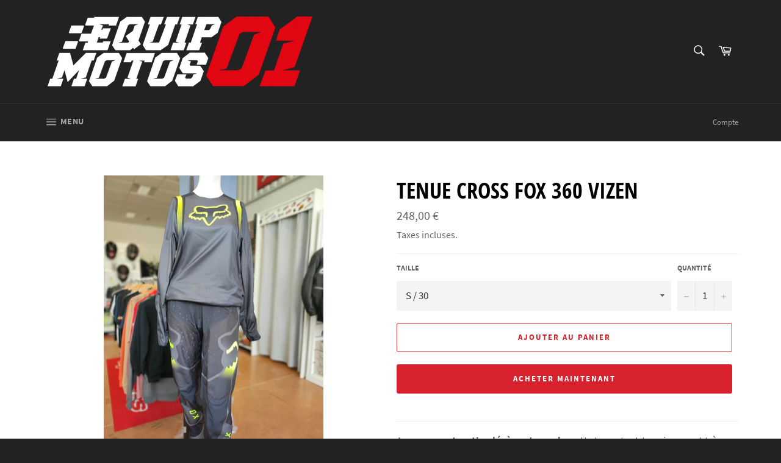

--- FILE ---
content_type: text/html; charset=utf-8
request_url: https://equipmotos01.fr/products/tenue-cross-fox-360-vizen
body_size: 20824
content:
<!doctype html>
<html class="no-js" lang="fr">
<head>

  <meta charset="utf-8">
  <meta http-equiv="X-UA-Compatible" content="IE=edge,chrome=1">
  <meta name="viewport" content="width=device-width,initial-scale=1">
  <meta name="theme-color" content="#222222">

  

  <link rel="canonical" href="https://equipmotos01.fr/products/tenue-cross-fox-360-vizen">
  <title>
  Tenue cross Fox 360 Vizen &ndash; EQUIPMOTOS01
  </title>

  
    <meta name="description" content="Avec sa construction légère et souple, cette tenue tout-terrain se veut très confortable pour une expérience de conduite agréable. Ripstop : tissu résistant aux déchirures 100 % polyester Étirement dans les 4 directions Panneaux en stretch TruMotion pour encore plus de souplesse Spécialement conçu pour le MX Mélange av">
  

  <!-- /snippets/social-meta-tags.liquid -->




<meta property="og:site_name" content="EQUIPMOTOS01">
<meta property="og:url" content="https://equipmotos01.fr/products/tenue-cross-fox-360-vizen">
<meta property="og:title" content="Tenue cross Fox 360 Vizen">
<meta property="og:type" content="product">
<meta property="og:description" content="Avec sa construction légère et souple, cette tenue tout-terrain se veut très confortable pour une expérience de conduite agréable. Ripstop : tissu résistant aux déchirures 100 % polyester Étirement dans les 4 directions Panneaux en stretch TruMotion pour encore plus de souplesse Spécialement conçu pour le MX Mélange av">

  <meta property="og:price:amount" content="248,00">
  <meta property="og:price:currency" content="EUR">

<meta property="og:image" content="http://equipmotos01.fr/cdn/shop/files/1683277733769_1200x1200.jpg?v=1683278333">
<meta property="og:image:secure_url" content="https://equipmotos01.fr/cdn/shop/files/1683277733769_1200x1200.jpg?v=1683278333">


<meta name="twitter:card" content="summary_large_image">
<meta name="twitter:title" content="Tenue cross Fox 360 Vizen">
<meta name="twitter:description" content="Avec sa construction légère et souple, cette tenue tout-terrain se veut très confortable pour une expérience de conduite agréable. Ripstop : tissu résistant aux déchirures 100 % polyester Étirement dans les 4 directions Panneaux en stretch TruMotion pour encore plus de souplesse Spécialement conçu pour le MX Mélange av">


  <script>
    document.documentElement.className = document.documentElement.className.replace('no-js', 'js');
  </script>

  <link href="//equipmotos01.fr/cdn/shop/t/2/assets/theme.scss.css?v=133909907963743308551702370847" rel="stylesheet" type="text/css" media="all" />

  <script>
    window.theme = window.theme || {};

    theme.strings = {
      stockAvailable: "1 restant",
      addToCart: "Ajouter au panier",
      soldOut: "Épuisé",
      unavailable: "Non disponible",
      noStockAvailable: "L\u0026#39;article n\u0026#39;a pu être ajouté à votre panier car il n\u0026#39;y en a pas assez en stock.",
      willNotShipUntil: "Sera expédié après [date]",
      willBeInStockAfter: "Sera en stock à compter de [date]",
      totalCartDiscount: "Vous économisez [savings]",
      addressError: "Vous ne trouvez pas cette adresse",
      addressNoResults: "Aucun résultat pour cette adresse",
      addressQueryLimit: "Vous avez dépassé la limite de Google utilisation de l'API. Envisager la mise à niveau à un \u003ca href=\"https:\/\/developers.google.com\/maps\/premium\/usage-limits\"\u003erégime spécial\u003c\/a\u003e.",
      authError: "Il y avait un problème authentifier votre compte Google Maps API."
    };
  </script>

  <script src="//equipmotos01.fr/cdn/shop/t/2/assets/lazysizes.min.js?v=56045284683979784691544627086" async="async"></script>

  

  <script src="//equipmotos01.fr/cdn/shop/t/2/assets/vendor.js?v=39418018684300761971544627087" defer="defer"></script>

  
    <script>
      window.theme = window.theme || {};
      theme.moneyFormat = "{{amount_with_comma_separator}} €";
    </script>
  

  <script src="//equipmotos01.fr/cdn/shop/t/2/assets/theme.js?v=89789462484234876791544627086" defer="defer"></script>

  <script>window.performance && window.performance.mark && window.performance.mark('shopify.content_for_header.start');</script><meta id="shopify-digital-wallet" name="shopify-digital-wallet" content="/9413361764/digital_wallets/dialog">
<meta name="shopify-checkout-api-token" content="21ef3f5291cc4fdac8a2ebe977e12aaa">
<meta id="in-context-paypal-metadata" data-shop-id="9413361764" data-venmo-supported="false" data-environment="production" data-locale="fr_FR" data-paypal-v4="true" data-currency="EUR">
<link rel="alternate" type="application/json+oembed" href="https://equipmotos01.fr/products/tenue-cross-fox-360-vizen.oembed">
<script async="async" src="/checkouts/internal/preloads.js?locale=fr-FR"></script>
<script id="shopify-features" type="application/json">{"accessToken":"21ef3f5291cc4fdac8a2ebe977e12aaa","betas":["rich-media-storefront-analytics"],"domain":"equipmotos01.fr","predictiveSearch":true,"shopId":9413361764,"locale":"fr"}</script>
<script>var Shopify = Shopify || {};
Shopify.shop = "equipmoto01.myshopify.com";
Shopify.locale = "fr";
Shopify.currency = {"active":"EUR","rate":"1.0"};
Shopify.country = "FR";
Shopify.theme = {"name":"Venture","id":44632047716,"schema_name":"Venture","schema_version":"8.0.1","theme_store_id":775,"role":"main"};
Shopify.theme.handle = "null";
Shopify.theme.style = {"id":null,"handle":null};
Shopify.cdnHost = "equipmotos01.fr/cdn";
Shopify.routes = Shopify.routes || {};
Shopify.routes.root = "/";</script>
<script type="module">!function(o){(o.Shopify=o.Shopify||{}).modules=!0}(window);</script>
<script>!function(o){function n(){var o=[];function n(){o.push(Array.prototype.slice.apply(arguments))}return n.q=o,n}var t=o.Shopify=o.Shopify||{};t.loadFeatures=n(),t.autoloadFeatures=n()}(window);</script>
<script id="shop-js-analytics" type="application/json">{"pageType":"product"}</script>
<script defer="defer" async type="module" src="//equipmotos01.fr/cdn/shopifycloud/shop-js/modules/v2/client.init-shop-cart-sync_XvpUV7qp.fr.esm.js"></script>
<script defer="defer" async type="module" src="//equipmotos01.fr/cdn/shopifycloud/shop-js/modules/v2/chunk.common_C2xzKNNs.esm.js"></script>
<script type="module">
  await import("//equipmotos01.fr/cdn/shopifycloud/shop-js/modules/v2/client.init-shop-cart-sync_XvpUV7qp.fr.esm.js");
await import("//equipmotos01.fr/cdn/shopifycloud/shop-js/modules/v2/chunk.common_C2xzKNNs.esm.js");

  window.Shopify.SignInWithShop?.initShopCartSync?.({"fedCMEnabled":true,"windoidEnabled":true});

</script>
<script id="__st">var __st={"a":9413361764,"offset":3600,"reqid":"57698cca-086a-404a-8650-338af824f142-1768640643","pageurl":"equipmotos01.fr\/products\/tenue-cross-fox-360-vizen","u":"ecde62233659","p":"product","rtyp":"product","rid":8398855045468};</script>
<script>window.ShopifyPaypalV4VisibilityTracking = true;</script>
<script id="captcha-bootstrap">!function(){'use strict';const t='contact',e='account',n='new_comment',o=[[t,t],['blogs',n],['comments',n],[t,'customer']],c=[[e,'customer_login'],[e,'guest_login'],[e,'recover_customer_password'],[e,'create_customer']],r=t=>t.map((([t,e])=>`form[action*='/${t}']:not([data-nocaptcha='true']) input[name='form_type'][value='${e}']`)).join(','),a=t=>()=>t?[...document.querySelectorAll(t)].map((t=>t.form)):[];function s(){const t=[...o],e=r(t);return a(e)}const i='password',u='form_key',d=['recaptcha-v3-token','g-recaptcha-response','h-captcha-response',i],f=()=>{try{return window.sessionStorage}catch{return}},m='__shopify_v',_=t=>t.elements[u];function p(t,e,n=!1){try{const o=window.sessionStorage,c=JSON.parse(o.getItem(e)),{data:r}=function(t){const{data:e,action:n}=t;return t[m]||n?{data:e,action:n}:{data:t,action:n}}(c);for(const[e,n]of Object.entries(r))t.elements[e]&&(t.elements[e].value=n);n&&o.removeItem(e)}catch(o){console.error('form repopulation failed',{error:o})}}const l='form_type',E='cptcha';function T(t){t.dataset[E]=!0}const w=window,h=w.document,L='Shopify',v='ce_forms',y='captcha';let A=!1;((t,e)=>{const n=(g='f06e6c50-85a8-45c8-87d0-21a2b65856fe',I='https://cdn.shopify.com/shopifycloud/storefront-forms-hcaptcha/ce_storefront_forms_captcha_hcaptcha.v1.5.2.iife.js',D={infoText:'Protégé par hCaptcha',privacyText:'Confidentialité',termsText:'Conditions'},(t,e,n)=>{const o=w[L][v],c=o.bindForm;if(c)return c(t,g,e,D).then(n);var r;o.q.push([[t,g,e,D],n]),r=I,A||(h.body.append(Object.assign(h.createElement('script'),{id:'captcha-provider',async:!0,src:r})),A=!0)});var g,I,D;w[L]=w[L]||{},w[L][v]=w[L][v]||{},w[L][v].q=[],w[L][y]=w[L][y]||{},w[L][y].protect=function(t,e){n(t,void 0,e),T(t)},Object.freeze(w[L][y]),function(t,e,n,w,h,L){const[v,y,A,g]=function(t,e,n){const i=e?o:[],u=t?c:[],d=[...i,...u],f=r(d),m=r(i),_=r(d.filter((([t,e])=>n.includes(e))));return[a(f),a(m),a(_),s()]}(w,h,L),I=t=>{const e=t.target;return e instanceof HTMLFormElement?e:e&&e.form},D=t=>v().includes(t);t.addEventListener('submit',(t=>{const e=I(t);if(!e)return;const n=D(e)&&!e.dataset.hcaptchaBound&&!e.dataset.recaptchaBound,o=_(e),c=g().includes(e)&&(!o||!o.value);(n||c)&&t.preventDefault(),c&&!n&&(function(t){try{if(!f())return;!function(t){const e=f();if(!e)return;const n=_(t);if(!n)return;const o=n.value;o&&e.removeItem(o)}(t);const e=Array.from(Array(32),(()=>Math.random().toString(36)[2])).join('');!function(t,e){_(t)||t.append(Object.assign(document.createElement('input'),{type:'hidden',name:u})),t.elements[u].value=e}(t,e),function(t,e){const n=f();if(!n)return;const o=[...t.querySelectorAll(`input[type='${i}']`)].map((({name:t})=>t)),c=[...d,...o],r={};for(const[a,s]of new FormData(t).entries())c.includes(a)||(r[a]=s);n.setItem(e,JSON.stringify({[m]:1,action:t.action,data:r}))}(t,e)}catch(e){console.error('failed to persist form',e)}}(e),e.submit())}));const S=(t,e)=>{t&&!t.dataset[E]&&(n(t,e.some((e=>e===t))),T(t))};for(const o of['focusin','change'])t.addEventListener(o,(t=>{const e=I(t);D(e)&&S(e,y())}));const B=e.get('form_key'),M=e.get(l),P=B&&M;t.addEventListener('DOMContentLoaded',(()=>{const t=y();if(P)for(const e of t)e.elements[l].value===M&&p(e,B);[...new Set([...A(),...v().filter((t=>'true'===t.dataset.shopifyCaptcha))])].forEach((e=>S(e,t)))}))}(h,new URLSearchParams(w.location.search),n,t,e,['guest_login'])})(!0,!0)}();</script>
<script integrity="sha256-4kQ18oKyAcykRKYeNunJcIwy7WH5gtpwJnB7kiuLZ1E=" data-source-attribution="shopify.loadfeatures" defer="defer" src="//equipmotos01.fr/cdn/shopifycloud/storefront/assets/storefront/load_feature-a0a9edcb.js" crossorigin="anonymous"></script>
<script data-source-attribution="shopify.dynamic_checkout.dynamic.init">var Shopify=Shopify||{};Shopify.PaymentButton=Shopify.PaymentButton||{isStorefrontPortableWallets:!0,init:function(){window.Shopify.PaymentButton.init=function(){};var t=document.createElement("script");t.src="https://equipmotos01.fr/cdn/shopifycloud/portable-wallets/latest/portable-wallets.fr.js",t.type="module",document.head.appendChild(t)}};
</script>
<script data-source-attribution="shopify.dynamic_checkout.buyer_consent">
  function portableWalletsHideBuyerConsent(e){var t=document.getElementById("shopify-buyer-consent"),n=document.getElementById("shopify-subscription-policy-button");t&&n&&(t.classList.add("hidden"),t.setAttribute("aria-hidden","true"),n.removeEventListener("click",e))}function portableWalletsShowBuyerConsent(e){var t=document.getElementById("shopify-buyer-consent"),n=document.getElementById("shopify-subscription-policy-button");t&&n&&(t.classList.remove("hidden"),t.removeAttribute("aria-hidden"),n.addEventListener("click",e))}window.Shopify?.PaymentButton&&(window.Shopify.PaymentButton.hideBuyerConsent=portableWalletsHideBuyerConsent,window.Shopify.PaymentButton.showBuyerConsent=portableWalletsShowBuyerConsent);
</script>
<script>
  function portableWalletsCleanup(e){e&&e.src&&console.error("Failed to load portable wallets script "+e.src);var t=document.querySelectorAll("shopify-accelerated-checkout .shopify-payment-button__skeleton, shopify-accelerated-checkout-cart .wallet-cart-button__skeleton"),e=document.getElementById("shopify-buyer-consent");for(let e=0;e<t.length;e++)t[e].remove();e&&e.remove()}function portableWalletsNotLoadedAsModule(e){e instanceof ErrorEvent&&"string"==typeof e.message&&e.message.includes("import.meta")&&"string"==typeof e.filename&&e.filename.includes("portable-wallets")&&(window.removeEventListener("error",portableWalletsNotLoadedAsModule),window.Shopify.PaymentButton.failedToLoad=e,"loading"===document.readyState?document.addEventListener("DOMContentLoaded",window.Shopify.PaymentButton.init):window.Shopify.PaymentButton.init())}window.addEventListener("error",portableWalletsNotLoadedAsModule);
</script>

<script type="module" src="https://equipmotos01.fr/cdn/shopifycloud/portable-wallets/latest/portable-wallets.fr.js" onError="portableWalletsCleanup(this)" crossorigin="anonymous"></script>
<script nomodule>
  document.addEventListener("DOMContentLoaded", portableWalletsCleanup);
</script>

<link id="shopify-accelerated-checkout-styles" rel="stylesheet" media="screen" href="https://equipmotos01.fr/cdn/shopifycloud/portable-wallets/latest/accelerated-checkout-backwards-compat.css" crossorigin="anonymous">
<style id="shopify-accelerated-checkout-cart">
        #shopify-buyer-consent {
  margin-top: 1em;
  display: inline-block;
  width: 100%;
}

#shopify-buyer-consent.hidden {
  display: none;
}

#shopify-subscription-policy-button {
  background: none;
  border: none;
  padding: 0;
  text-decoration: underline;
  font-size: inherit;
  cursor: pointer;
}

#shopify-subscription-policy-button::before {
  box-shadow: none;
}

      </style>

<script>window.performance && window.performance.mark && window.performance.mark('shopify.content_for_header.end');</script>
<link href="https://monorail-edge.shopifysvc.com" rel="dns-prefetch">
<script>(function(){if ("sendBeacon" in navigator && "performance" in window) {try {var session_token_from_headers = performance.getEntriesByType('navigation')[0].serverTiming.find(x => x.name == '_s').description;} catch {var session_token_from_headers = undefined;}var session_cookie_matches = document.cookie.match(/_shopify_s=([^;]*)/);var session_token_from_cookie = session_cookie_matches && session_cookie_matches.length === 2 ? session_cookie_matches[1] : "";var session_token = session_token_from_headers || session_token_from_cookie || "";function handle_abandonment_event(e) {var entries = performance.getEntries().filter(function(entry) {return /monorail-edge.shopifysvc.com/.test(entry.name);});if (!window.abandonment_tracked && entries.length === 0) {window.abandonment_tracked = true;var currentMs = Date.now();var navigation_start = performance.timing.navigationStart;var payload = {shop_id: 9413361764,url: window.location.href,navigation_start,duration: currentMs - navigation_start,session_token,page_type: "product"};window.navigator.sendBeacon("https://monorail-edge.shopifysvc.com/v1/produce", JSON.stringify({schema_id: "online_store_buyer_site_abandonment/1.1",payload: payload,metadata: {event_created_at_ms: currentMs,event_sent_at_ms: currentMs}}));}}window.addEventListener('pagehide', handle_abandonment_event);}}());</script>
<script id="web-pixels-manager-setup">(function e(e,d,r,n,o){if(void 0===o&&(o={}),!Boolean(null===(a=null===(i=window.Shopify)||void 0===i?void 0:i.analytics)||void 0===a?void 0:a.replayQueue)){var i,a;window.Shopify=window.Shopify||{};var t=window.Shopify;t.analytics=t.analytics||{};var s=t.analytics;s.replayQueue=[],s.publish=function(e,d,r){return s.replayQueue.push([e,d,r]),!0};try{self.performance.mark("wpm:start")}catch(e){}var l=function(){var e={modern:/Edge?\/(1{2}[4-9]|1[2-9]\d|[2-9]\d{2}|\d{4,})\.\d+(\.\d+|)|Firefox\/(1{2}[4-9]|1[2-9]\d|[2-9]\d{2}|\d{4,})\.\d+(\.\d+|)|Chrom(ium|e)\/(9{2}|\d{3,})\.\d+(\.\d+|)|(Maci|X1{2}).+ Version\/(15\.\d+|(1[6-9]|[2-9]\d|\d{3,})\.\d+)([,.]\d+|)( \(\w+\)|)( Mobile\/\w+|) Safari\/|Chrome.+OPR\/(9{2}|\d{3,})\.\d+\.\d+|(CPU[ +]OS|iPhone[ +]OS|CPU[ +]iPhone|CPU IPhone OS|CPU iPad OS)[ +]+(15[._]\d+|(1[6-9]|[2-9]\d|\d{3,})[._]\d+)([._]\d+|)|Android:?[ /-](13[3-9]|1[4-9]\d|[2-9]\d{2}|\d{4,})(\.\d+|)(\.\d+|)|Android.+Firefox\/(13[5-9]|1[4-9]\d|[2-9]\d{2}|\d{4,})\.\d+(\.\d+|)|Android.+Chrom(ium|e)\/(13[3-9]|1[4-9]\d|[2-9]\d{2}|\d{4,})\.\d+(\.\d+|)|SamsungBrowser\/([2-9]\d|\d{3,})\.\d+/,legacy:/Edge?\/(1[6-9]|[2-9]\d|\d{3,})\.\d+(\.\d+|)|Firefox\/(5[4-9]|[6-9]\d|\d{3,})\.\d+(\.\d+|)|Chrom(ium|e)\/(5[1-9]|[6-9]\d|\d{3,})\.\d+(\.\d+|)([\d.]+$|.*Safari\/(?![\d.]+ Edge\/[\d.]+$))|(Maci|X1{2}).+ Version\/(10\.\d+|(1[1-9]|[2-9]\d|\d{3,})\.\d+)([,.]\d+|)( \(\w+\)|)( Mobile\/\w+|) Safari\/|Chrome.+OPR\/(3[89]|[4-9]\d|\d{3,})\.\d+\.\d+|(CPU[ +]OS|iPhone[ +]OS|CPU[ +]iPhone|CPU IPhone OS|CPU iPad OS)[ +]+(10[._]\d+|(1[1-9]|[2-9]\d|\d{3,})[._]\d+)([._]\d+|)|Android:?[ /-](13[3-9]|1[4-9]\d|[2-9]\d{2}|\d{4,})(\.\d+|)(\.\d+|)|Mobile Safari.+OPR\/([89]\d|\d{3,})\.\d+\.\d+|Android.+Firefox\/(13[5-9]|1[4-9]\d|[2-9]\d{2}|\d{4,})\.\d+(\.\d+|)|Android.+Chrom(ium|e)\/(13[3-9]|1[4-9]\d|[2-9]\d{2}|\d{4,})\.\d+(\.\d+|)|Android.+(UC? ?Browser|UCWEB|U3)[ /]?(15\.([5-9]|\d{2,})|(1[6-9]|[2-9]\d|\d{3,})\.\d+)\.\d+|SamsungBrowser\/(5\.\d+|([6-9]|\d{2,})\.\d+)|Android.+MQ{2}Browser\/(14(\.(9|\d{2,})|)|(1[5-9]|[2-9]\d|\d{3,})(\.\d+|))(\.\d+|)|K[Aa][Ii]OS\/(3\.\d+|([4-9]|\d{2,})\.\d+)(\.\d+|)/},d=e.modern,r=e.legacy,n=navigator.userAgent;return n.match(d)?"modern":n.match(r)?"legacy":"unknown"}(),u="modern"===l?"modern":"legacy",c=(null!=n?n:{modern:"",legacy:""})[u],f=function(e){return[e.baseUrl,"/wpm","/b",e.hashVersion,"modern"===e.buildTarget?"m":"l",".js"].join("")}({baseUrl:d,hashVersion:r,buildTarget:u}),m=function(e){var d=e.version,r=e.bundleTarget,n=e.surface,o=e.pageUrl,i=e.monorailEndpoint;return{emit:function(e){var a=e.status,t=e.errorMsg,s=(new Date).getTime(),l=JSON.stringify({metadata:{event_sent_at_ms:s},events:[{schema_id:"web_pixels_manager_load/3.1",payload:{version:d,bundle_target:r,page_url:o,status:a,surface:n,error_msg:t},metadata:{event_created_at_ms:s}}]});if(!i)return console&&console.warn&&console.warn("[Web Pixels Manager] No Monorail endpoint provided, skipping logging."),!1;try{return self.navigator.sendBeacon.bind(self.navigator)(i,l)}catch(e){}var u=new XMLHttpRequest;try{return u.open("POST",i,!0),u.setRequestHeader("Content-Type","text/plain"),u.send(l),!0}catch(e){return console&&console.warn&&console.warn("[Web Pixels Manager] Got an unhandled error while logging to Monorail."),!1}}}}({version:r,bundleTarget:l,surface:e.surface,pageUrl:self.location.href,monorailEndpoint:e.monorailEndpoint});try{o.browserTarget=l,function(e){var d=e.src,r=e.async,n=void 0===r||r,o=e.onload,i=e.onerror,a=e.sri,t=e.scriptDataAttributes,s=void 0===t?{}:t,l=document.createElement("script"),u=document.querySelector("head"),c=document.querySelector("body");if(l.async=n,l.src=d,a&&(l.integrity=a,l.crossOrigin="anonymous"),s)for(var f in s)if(Object.prototype.hasOwnProperty.call(s,f))try{l.dataset[f]=s[f]}catch(e){}if(o&&l.addEventListener("load",o),i&&l.addEventListener("error",i),u)u.appendChild(l);else{if(!c)throw new Error("Did not find a head or body element to append the script");c.appendChild(l)}}({src:f,async:!0,onload:function(){if(!function(){var e,d;return Boolean(null===(d=null===(e=window.Shopify)||void 0===e?void 0:e.analytics)||void 0===d?void 0:d.initialized)}()){var d=window.webPixelsManager.init(e)||void 0;if(d){var r=window.Shopify.analytics;r.replayQueue.forEach((function(e){var r=e[0],n=e[1],o=e[2];d.publishCustomEvent(r,n,o)})),r.replayQueue=[],r.publish=d.publishCustomEvent,r.visitor=d.visitor,r.initialized=!0}}},onerror:function(){return m.emit({status:"failed",errorMsg:"".concat(f," has failed to load")})},sri:function(e){var d=/^sha384-[A-Za-z0-9+/=]+$/;return"string"==typeof e&&d.test(e)}(c)?c:"",scriptDataAttributes:o}),m.emit({status:"loading"})}catch(e){m.emit({status:"failed",errorMsg:(null==e?void 0:e.message)||"Unknown error"})}}})({shopId: 9413361764,storefrontBaseUrl: "https://equipmotos01.fr",extensionsBaseUrl: "https://extensions.shopifycdn.com/cdn/shopifycloud/web-pixels-manager",monorailEndpoint: "https://monorail-edge.shopifysvc.com/unstable/produce_batch",surface: "storefront-renderer",enabledBetaFlags: ["2dca8a86"],webPixelsConfigList: [{"id":"shopify-app-pixel","configuration":"{}","eventPayloadVersion":"v1","runtimeContext":"STRICT","scriptVersion":"0450","apiClientId":"shopify-pixel","type":"APP","privacyPurposes":["ANALYTICS","MARKETING"]},{"id":"shopify-custom-pixel","eventPayloadVersion":"v1","runtimeContext":"LAX","scriptVersion":"0450","apiClientId":"shopify-pixel","type":"CUSTOM","privacyPurposes":["ANALYTICS","MARKETING"]}],isMerchantRequest: false,initData: {"shop":{"name":"EQUIPMOTOS01","paymentSettings":{"currencyCode":"EUR"},"myshopifyDomain":"equipmoto01.myshopify.com","countryCode":"FR","storefrontUrl":"https:\/\/equipmotos01.fr"},"customer":null,"cart":null,"checkout":null,"productVariants":[{"price":{"amount":248.0,"currencyCode":"EUR"},"product":{"title":"Tenue cross Fox 360 Vizen","vendor":"EQUIPMOTOS01","id":"8398855045468","untranslatedTitle":"Tenue cross Fox 360 Vizen","url":"\/products\/tenue-cross-fox-360-vizen","type":"tenue de motocross"},"id":"46661948604764","image":{"src":"\/\/equipmotos01.fr\/cdn\/shop\/files\/1683277733769.jpg?v=1683278333"},"sku":"","title":"S \/ 30","untranslatedTitle":"S \/ 30"},{"price":{"amount":248.0,"currencyCode":"EUR"},"product":{"title":"Tenue cross Fox 360 Vizen","vendor":"EQUIPMOTOS01","id":"8398855045468","untranslatedTitle":"Tenue cross Fox 360 Vizen","url":"\/products\/tenue-cross-fox-360-vizen","type":"tenue de motocross"},"id":"46661948637532","image":{"src":"\/\/equipmotos01.fr\/cdn\/shop\/files\/1683277733769.jpg?v=1683278333"},"sku":"","title":"M \/ 32","untranslatedTitle":"M \/ 32"}],"purchasingCompany":null},},"https://equipmotos01.fr/cdn","fcfee988w5aeb613cpc8e4bc33m6693e112",{"modern":"","legacy":""},{"shopId":"9413361764","storefrontBaseUrl":"https:\/\/equipmotos01.fr","extensionBaseUrl":"https:\/\/extensions.shopifycdn.com\/cdn\/shopifycloud\/web-pixels-manager","surface":"storefront-renderer","enabledBetaFlags":"[\"2dca8a86\"]","isMerchantRequest":"false","hashVersion":"fcfee988w5aeb613cpc8e4bc33m6693e112","publish":"custom","events":"[[\"page_viewed\",{}],[\"product_viewed\",{\"productVariant\":{\"price\":{\"amount\":248.0,\"currencyCode\":\"EUR\"},\"product\":{\"title\":\"Tenue cross Fox 360 Vizen\",\"vendor\":\"EQUIPMOTOS01\",\"id\":\"8398855045468\",\"untranslatedTitle\":\"Tenue cross Fox 360 Vizen\",\"url\":\"\/products\/tenue-cross-fox-360-vizen\",\"type\":\"tenue de motocross\"},\"id\":\"46661948604764\",\"image\":{\"src\":\"\/\/equipmotos01.fr\/cdn\/shop\/files\/1683277733769.jpg?v=1683278333\"},\"sku\":\"\",\"title\":\"S \/ 30\",\"untranslatedTitle\":\"S \/ 30\"}}]]"});</script><script>
  window.ShopifyAnalytics = window.ShopifyAnalytics || {};
  window.ShopifyAnalytics.meta = window.ShopifyAnalytics.meta || {};
  window.ShopifyAnalytics.meta.currency = 'EUR';
  var meta = {"product":{"id":8398855045468,"gid":"gid:\/\/shopify\/Product\/8398855045468","vendor":"EQUIPMOTOS01","type":"tenue de motocross","handle":"tenue-cross-fox-360-vizen","variants":[{"id":46661948604764,"price":24800,"name":"Tenue cross Fox 360 Vizen - S \/ 30","public_title":"S \/ 30","sku":""},{"id":46661948637532,"price":24800,"name":"Tenue cross Fox 360 Vizen - M \/ 32","public_title":"M \/ 32","sku":""}],"remote":false},"page":{"pageType":"product","resourceType":"product","resourceId":8398855045468,"requestId":"57698cca-086a-404a-8650-338af824f142-1768640643"}};
  for (var attr in meta) {
    window.ShopifyAnalytics.meta[attr] = meta[attr];
  }
</script>
<script class="analytics">
  (function () {
    var customDocumentWrite = function(content) {
      var jquery = null;

      if (window.jQuery) {
        jquery = window.jQuery;
      } else if (window.Checkout && window.Checkout.$) {
        jquery = window.Checkout.$;
      }

      if (jquery) {
        jquery('body').append(content);
      }
    };

    var hasLoggedConversion = function(token) {
      if (token) {
        return document.cookie.indexOf('loggedConversion=' + token) !== -1;
      }
      return false;
    }

    var setCookieIfConversion = function(token) {
      if (token) {
        var twoMonthsFromNow = new Date(Date.now());
        twoMonthsFromNow.setMonth(twoMonthsFromNow.getMonth() + 2);

        document.cookie = 'loggedConversion=' + token + '; expires=' + twoMonthsFromNow;
      }
    }

    var trekkie = window.ShopifyAnalytics.lib = window.trekkie = window.trekkie || [];
    if (trekkie.integrations) {
      return;
    }
    trekkie.methods = [
      'identify',
      'page',
      'ready',
      'track',
      'trackForm',
      'trackLink'
    ];
    trekkie.factory = function(method) {
      return function() {
        var args = Array.prototype.slice.call(arguments);
        args.unshift(method);
        trekkie.push(args);
        return trekkie;
      };
    };
    for (var i = 0; i < trekkie.methods.length; i++) {
      var key = trekkie.methods[i];
      trekkie[key] = trekkie.factory(key);
    }
    trekkie.load = function(config) {
      trekkie.config = config || {};
      trekkie.config.initialDocumentCookie = document.cookie;
      var first = document.getElementsByTagName('script')[0];
      var script = document.createElement('script');
      script.type = 'text/javascript';
      script.onerror = function(e) {
        var scriptFallback = document.createElement('script');
        scriptFallback.type = 'text/javascript';
        scriptFallback.onerror = function(error) {
                var Monorail = {
      produce: function produce(monorailDomain, schemaId, payload) {
        var currentMs = new Date().getTime();
        var event = {
          schema_id: schemaId,
          payload: payload,
          metadata: {
            event_created_at_ms: currentMs,
            event_sent_at_ms: currentMs
          }
        };
        return Monorail.sendRequest("https://" + monorailDomain + "/v1/produce", JSON.stringify(event));
      },
      sendRequest: function sendRequest(endpointUrl, payload) {
        // Try the sendBeacon API
        if (window && window.navigator && typeof window.navigator.sendBeacon === 'function' && typeof window.Blob === 'function' && !Monorail.isIos12()) {
          var blobData = new window.Blob([payload], {
            type: 'text/plain'
          });

          if (window.navigator.sendBeacon(endpointUrl, blobData)) {
            return true;
          } // sendBeacon was not successful

        } // XHR beacon

        var xhr = new XMLHttpRequest();

        try {
          xhr.open('POST', endpointUrl);
          xhr.setRequestHeader('Content-Type', 'text/plain');
          xhr.send(payload);
        } catch (e) {
          console.log(e);
        }

        return false;
      },
      isIos12: function isIos12() {
        return window.navigator.userAgent.lastIndexOf('iPhone; CPU iPhone OS 12_') !== -1 || window.navigator.userAgent.lastIndexOf('iPad; CPU OS 12_') !== -1;
      }
    };
    Monorail.produce('monorail-edge.shopifysvc.com',
      'trekkie_storefront_load_errors/1.1',
      {shop_id: 9413361764,
      theme_id: 44632047716,
      app_name: "storefront",
      context_url: window.location.href,
      source_url: "//equipmotos01.fr/cdn/s/trekkie.storefront.cd680fe47e6c39ca5d5df5f0a32d569bc48c0f27.min.js"});

        };
        scriptFallback.async = true;
        scriptFallback.src = '//equipmotos01.fr/cdn/s/trekkie.storefront.cd680fe47e6c39ca5d5df5f0a32d569bc48c0f27.min.js';
        first.parentNode.insertBefore(scriptFallback, first);
      };
      script.async = true;
      script.src = '//equipmotos01.fr/cdn/s/trekkie.storefront.cd680fe47e6c39ca5d5df5f0a32d569bc48c0f27.min.js';
      first.parentNode.insertBefore(script, first);
    };
    trekkie.load(
      {"Trekkie":{"appName":"storefront","development":false,"defaultAttributes":{"shopId":9413361764,"isMerchantRequest":null,"themeId":44632047716,"themeCityHash":"4879459186343712081","contentLanguage":"fr","currency":"EUR","eventMetadataId":"6534e359-d077-4bac-aa99-2cfac48d4447"},"isServerSideCookieWritingEnabled":true,"monorailRegion":"shop_domain","enabledBetaFlags":["65f19447"]},"Session Attribution":{},"S2S":{"facebookCapiEnabled":false,"source":"trekkie-storefront-renderer","apiClientId":580111}}
    );

    var loaded = false;
    trekkie.ready(function() {
      if (loaded) return;
      loaded = true;

      window.ShopifyAnalytics.lib = window.trekkie;

      var originalDocumentWrite = document.write;
      document.write = customDocumentWrite;
      try { window.ShopifyAnalytics.merchantGoogleAnalytics.call(this); } catch(error) {};
      document.write = originalDocumentWrite;

      window.ShopifyAnalytics.lib.page(null,{"pageType":"product","resourceType":"product","resourceId":8398855045468,"requestId":"57698cca-086a-404a-8650-338af824f142-1768640643","shopifyEmitted":true});

      var match = window.location.pathname.match(/checkouts\/(.+)\/(thank_you|post_purchase)/)
      var token = match? match[1]: undefined;
      if (!hasLoggedConversion(token)) {
        setCookieIfConversion(token);
        window.ShopifyAnalytics.lib.track("Viewed Product",{"currency":"EUR","variantId":46661948604764,"productId":8398855045468,"productGid":"gid:\/\/shopify\/Product\/8398855045468","name":"Tenue cross Fox 360 Vizen - S \/ 30","price":"248.00","sku":"","brand":"EQUIPMOTOS01","variant":"S \/ 30","category":"tenue de motocross","nonInteraction":true,"remote":false},undefined,undefined,{"shopifyEmitted":true});
      window.ShopifyAnalytics.lib.track("monorail:\/\/trekkie_storefront_viewed_product\/1.1",{"currency":"EUR","variantId":46661948604764,"productId":8398855045468,"productGid":"gid:\/\/shopify\/Product\/8398855045468","name":"Tenue cross Fox 360 Vizen - S \/ 30","price":"248.00","sku":"","brand":"EQUIPMOTOS01","variant":"S \/ 30","category":"tenue de motocross","nonInteraction":true,"remote":false,"referer":"https:\/\/equipmotos01.fr\/products\/tenue-cross-fox-360-vizen"});
      }
    });


        var eventsListenerScript = document.createElement('script');
        eventsListenerScript.async = true;
        eventsListenerScript.src = "//equipmotos01.fr/cdn/shopifycloud/storefront/assets/shop_events_listener-3da45d37.js";
        document.getElementsByTagName('head')[0].appendChild(eventsListenerScript);

})();</script>
<script
  defer
  src="https://equipmotos01.fr/cdn/shopifycloud/perf-kit/shopify-perf-kit-3.0.4.min.js"
  data-application="storefront-renderer"
  data-shop-id="9413361764"
  data-render-region="gcp-us-east1"
  data-page-type="product"
  data-theme-instance-id="44632047716"
  data-theme-name="Venture"
  data-theme-version="8.0.1"
  data-monorail-region="shop_domain"
  data-resource-timing-sampling-rate="10"
  data-shs="true"
  data-shs-beacon="true"
  data-shs-export-with-fetch="true"
  data-shs-logs-sample-rate="1"
  data-shs-beacon-endpoint="https://equipmotos01.fr/api/collect"
></script>
</head>

<body class="template-product" >

  <a class="in-page-link visually-hidden skip-link" href="#MainContent">
    Passer au contenu
  </a>

  <div id="shopify-section-header" class="shopify-section"><style>
.site-header__logo img {
  max-width: 450px;
}
</style>

<div id="NavDrawer" class="drawer drawer--left">
  <div class="drawer__inner">
    <form action="/search" method="get" class="drawer__search" role="search">
      <input type="search" name="q" placeholder="Recherche" aria-label="Recherche" class="drawer__search-input">

      <button type="submit" class="text-link drawer__search-submit">
        <svg aria-hidden="true" focusable="false" role="presentation" class="icon icon-search" viewBox="0 0 32 32"><path fill="#444" d="M21.839 18.771a10.012 10.012 0 0 0 1.57-5.39c0-5.548-4.493-10.048-10.034-10.048-5.548 0-10.041 4.499-10.041 10.048s4.493 10.048 10.034 10.048c2.012 0 3.886-.594 5.456-1.61l.455-.317 7.165 7.165 2.223-2.263-7.158-7.165.33-.468zM18.995 7.767c1.498 1.498 2.322 3.49 2.322 5.608s-.825 4.11-2.322 5.608c-1.498 1.498-3.49 2.322-5.608 2.322s-4.11-.825-5.608-2.322c-1.498-1.498-2.322-3.49-2.322-5.608s.825-4.11 2.322-5.608c1.498-1.498 3.49-2.322 5.608-2.322s4.11.825 5.608 2.322z"/></svg>
        <span class="icon__fallback-text">Recherche</span>
      </button>
    </form>
    <ul class="drawer__nav">
      
        

        
          <li class="drawer__nav-item">
            <div class="drawer__nav-has-sublist">
              <a href="/collections/destockage"
                class="drawer__nav-link drawer__nav-link--top-level drawer__nav-link--split"
                id="DrawerLabel-promotions"
                
              >
                Promotions
              </a>
              <button type="button" aria-controls="DrawerLinklist-promotions" class="text-link drawer__nav-toggle-btn drawer__meganav-toggle" aria-label="Promotions Menu" aria-expanded="false">
                <span class="drawer__nav-toggle--open">
                  <svg aria-hidden="true" focusable="false" role="presentation" class="icon icon-plus" viewBox="0 0 22 21"><path d="M12 11.5h9.5v-2H12V0h-2v9.5H.5v2H10V21h2v-9.5z" fill="#000" fill-rule="evenodd"/></svg>
                </span>
                <span class="drawer__nav-toggle--close">
                  <svg aria-hidden="true" focusable="false" role="presentation" class="icon icon--wide icon-minus" viewBox="0 0 22 3"><path fill="#000" d="M21.5.5v2H.5v-2z" fill-rule="evenodd"/></svg>
                </span>
              </button>
            </div>

            <div class="meganav meganav--drawer" id="DrawerLinklist-promotions" aria-labelledby="DrawerLabel-promotions" role="navigation">
              <ul class="meganav__nav">
                <div class="grid grid--no-gutters meganav__scroller meganav__scroller--has-list">
  <div class="grid__item meganav__list">
    
      <li class="drawer__nav-item">
        
          <a href="/collections/destockage-casques" 
            class="drawer__nav-link meganav__link"
            
          >
            Déstockage casques Route/ Cross
          </a>
        
      </li>
    
      <li class="drawer__nav-item">
        
          <a href="/collections/destockage-tenue-motocross" 
            class="drawer__nav-link meganav__link"
            
          >
            Déstockage tenue cross
          </a>
        
      </li>
    
      <li class="drawer__nav-item">
        
          <a href="/collections/destockage-baskets-bottes-motocross" 
            class="drawer__nav-link meganav__link"
            
          >
            Déstockage baskets et bottes Route/ Cross
          </a>
        
      </li>
    
      <li class="drawer__nav-item">
        
          <a href="/collections/destockage-blouson-veste-pantalon-jeans-route" 
            class="drawer__nav-link meganav__link"
            
          >
            Déstockage Blouson/ Veste / Pantalon / Jeans Route
          </a>
        
      </li>
    
      <li class="drawer__nav-item">
        
          <a href="/collections/destockage-gants-combinaison-route" 
            class="drawer__nav-link meganav__link"
            
          >
            Déstockage Gants / Combinaison route
          </a>
        
      </li>
    
  </div>
</div>

              </ul>
            </div>
          </li>
        
      
        

        
          <li class="drawer__nav-item">
            <div class="drawer__nav-has-sublist">
              <a href="/"
                class="drawer__nav-link drawer__nav-link--top-level drawer__nav-link--split"
                id="DrawerLabel-equipements-route"
                
              >
                Equipements Route 
              </a>
              <button type="button" aria-controls="DrawerLinklist-equipements-route" class="text-link drawer__nav-toggle-btn drawer__meganav-toggle" aria-label="Equipements Route  Menu" aria-expanded="false">
                <span class="drawer__nav-toggle--open">
                  <svg aria-hidden="true" focusable="false" role="presentation" class="icon icon-plus" viewBox="0 0 22 21"><path d="M12 11.5h9.5v-2H12V0h-2v9.5H.5v2H10V21h2v-9.5z" fill="#000" fill-rule="evenodd"/></svg>
                </span>
                <span class="drawer__nav-toggle--close">
                  <svg aria-hidden="true" focusable="false" role="presentation" class="icon icon--wide icon-minus" viewBox="0 0 22 3"><path fill="#000" d="M21.5.5v2H.5v-2z" fill-rule="evenodd"/></svg>
                </span>
              </button>
            </div>

            <div class="meganav meganav--drawer" id="DrawerLinklist-equipements-route" aria-labelledby="DrawerLabel-equipements-route" role="navigation">
              <ul class="meganav__nav">
                <div class="grid grid--no-gutters meganav__scroller meganav__scroller--has-list">
  <div class="grid__item meganav__list">
    
      <li class="drawer__nav-item">
        
          <a href="/collections/casques-route" 
            class="drawer__nav-link meganav__link"
            
          >
            Casques
          </a>
        
      </li>
    
      <li class="drawer__nav-item">
        
          <a href="/collections/vestes-textile" 
            class="drawer__nav-link meganav__link"
            
          >
            Vestes route homme
          </a>
        
      </li>
    
      <li class="drawer__nav-item">
        
          <a href="/collections/gants-route" 
            class="drawer__nav-link meganav__link"
            
          >
            Gants
          </a>
        
      </li>
    
      <li class="drawer__nav-item">
        
          <a href="/collections/combinaisons-routes" 
            class="drawer__nav-link meganav__link"
            
          >
            Combinaisons 
          </a>
        
      </li>
    
      <li class="drawer__nav-item">
        
          <a href="/collections/protections-route-hommes-et-femmes" 
            class="drawer__nav-link meganav__link"
            
          >
            Protections
          </a>
        
      </li>
    
      <li class="drawer__nav-item">
        
          <a href="/collections/chaussures-bottes" 
            class="drawer__nav-link meganav__link"
            
          >
            Chaussures / Bottes
          </a>
        
      </li>
    
  </div>
</div>

              </ul>
            </div>
          </li>
        
      
        

        
          <li class="drawer__nav-item">
            <div class="drawer__nav-has-sublist">
              <a href="/"
                class="drawer__nav-link drawer__nav-link--top-level drawer__nav-link--split"
                id="DrawerLabel-equipement-mx"
                
              >
                Equipement MX
              </a>
              <button type="button" aria-controls="DrawerLinklist-equipement-mx" class="text-link drawer__nav-toggle-btn drawer__meganav-toggle" aria-label="Equipement MX Menu" aria-expanded="false">
                <span class="drawer__nav-toggle--open">
                  <svg aria-hidden="true" focusable="false" role="presentation" class="icon icon-plus" viewBox="0 0 22 21"><path d="M12 11.5h9.5v-2H12V0h-2v9.5H.5v2H10V21h2v-9.5z" fill="#000" fill-rule="evenodd"/></svg>
                </span>
                <span class="drawer__nav-toggle--close">
                  <svg aria-hidden="true" focusable="false" role="presentation" class="icon icon--wide icon-minus" viewBox="0 0 22 3"><path fill="#000" d="M21.5.5v2H.5v-2z" fill-rule="evenodd"/></svg>
                </span>
              </button>
            </div>

            <div class="meganav meganav--drawer" id="DrawerLinklist-equipement-mx" aria-labelledby="DrawerLabel-equipement-mx" role="navigation">
              <ul class="meganav__nav">
                <div class="grid grid--no-gutters meganav__scroller meganav__scroller--has-list">
  <div class="grid__item meganav__list">
    
      <li class="drawer__nav-item">
        
          <a href="/collections/casques-motocross" 
            class="drawer__nav-link meganav__link"
            
          >
            Casques 
          </a>
        
      </li>
    
      <li class="drawer__nav-item">
        
          <a href="/collections/masques-cross" 
            class="drawer__nav-link meganav__link"
            
          >
            Masques
          </a>
        
      </li>
    
      <li class="drawer__nav-item">
        
          <a href="/collections/gants-cross" 
            class="drawer__nav-link meganav__link"
            
          >
            Gants 
          </a>
        
      </li>
    
      <li class="drawer__nav-item">
        
          <a href="/collections/tenues-cross" 
            class="drawer__nav-link meganav__link"
            
          >
            Tenues 
          </a>
        
      </li>
    
      <li class="drawer__nav-item">
        
          <a href="/collections/protections-motocross" 
            class="drawer__nav-link meganav__link"
            
          >
            Protections 
          </a>
        
      </li>
    
      <li class="drawer__nav-item">
        
          <a href="/collections/bottes-cross" 
            class="drawer__nav-link meganav__link"
            
          >
            Bottes 
          </a>
        
      </li>
    
  </div>
</div>

              </ul>
            </div>
          </li>
        
      
        

        
          <li class="drawer__nav-item">
            <div class="drawer__nav-has-sublist">
              <a href="/"
                class="drawer__nav-link drawer__nav-link--top-level drawer__nav-link--split"
                id="DrawerLabel-espace-motardes"
                
              >
                Espace Motardes
              </a>
              <button type="button" aria-controls="DrawerLinklist-espace-motardes" class="text-link drawer__nav-toggle-btn drawer__meganav-toggle" aria-label="Espace Motardes Menu" aria-expanded="false">
                <span class="drawer__nav-toggle--open">
                  <svg aria-hidden="true" focusable="false" role="presentation" class="icon icon-plus" viewBox="0 0 22 21"><path d="M12 11.5h9.5v-2H12V0h-2v9.5H.5v2H10V21h2v-9.5z" fill="#000" fill-rule="evenodd"/></svg>
                </span>
                <span class="drawer__nav-toggle--close">
                  <svg aria-hidden="true" focusable="false" role="presentation" class="icon icon--wide icon-minus" viewBox="0 0 22 3"><path fill="#000" d="M21.5.5v2H.5v-2z" fill-rule="evenodd"/></svg>
                </span>
              </button>
            </div>

            <div class="meganav meganav--drawer" id="DrawerLinklist-espace-motardes" aria-labelledby="DrawerLabel-espace-motardes" role="navigation">
              <ul class="meganav__nav">
                <div class="grid grid--no-gutters meganav__scroller meganav__scroller--has-list">
  <div class="grid__item meganav__list">
    
      <li class="drawer__nav-item">
        
          

          <div class="drawer__nav-has-sublist">
            <a href="/collections/route-femmes" 
              class="meganav__link drawer__nav-link drawer__nav-link--split" 
              id="DrawerLabel-route"
              
            >
              ROUTE
            </a>
            <button type="button" aria-controls="DrawerLinklist-route" class="text-link drawer__nav-toggle-btn drawer__nav-toggle-btn--small drawer__meganav-toggle" aria-label="Espace Motardes Menu" aria-expanded="false">
              <span class="drawer__nav-toggle--open">
                <svg aria-hidden="true" focusable="false" role="presentation" class="icon icon-plus" viewBox="0 0 22 21"><path d="M12 11.5h9.5v-2H12V0h-2v9.5H.5v2H10V21h2v-9.5z" fill="#000" fill-rule="evenodd"/></svg>
              </span>
              <span class="drawer__nav-toggle--close">
                <svg aria-hidden="true" focusable="false" role="presentation" class="icon icon--wide icon-minus" viewBox="0 0 22 3"><path fill="#000" d="M21.5.5v2H.5v-2z" fill-rule="evenodd"/></svg>
              </span>
            </button>
          </div>

          <div class="meganav meganav--drawer" id="DrawerLinklist-route" aria-labelledby="DrawerLabel-route" role="navigation">
            <ul class="meganav__nav meganav__nav--third-level">
              
                <li>
                  <a href="/collections/casques-route-femmes" class="meganav__link">
                    Casques 
                  </a>
                </li>
              
                <li>
                  <a href="/collections/gants-route-femmes" class="meganav__link">
                    Gants 
                  </a>
                </li>
              
                <li>
                  <a href="/collections/vestes-route-femmes" class="meganav__link">
                    Vestes 
                  </a>
                </li>
              
                <li>
                  <a href="/collections/pantalons-route-femmes" class="meganav__link">
                    Pantalons 
                  </a>
                </li>
              
                <li>
                  <a href="/collections/chaussures-bottes-route-femmes" class="meganav__link">
                    Chaussures / Bottes 
                  </a>
                </li>
              
                <li>
                  <a href="/collections/protections-route-hommes-et-femmes" class="meganav__link">
                    Protections 
                  </a>
                </li>
              
            </ul>
          </div>
        
      </li>
    
      <li class="drawer__nav-item">
        
          

          <div class="drawer__nav-has-sublist">
            <a href="/collections/mx-femmes" 
              class="meganav__link drawer__nav-link drawer__nav-link--split" 
              id="DrawerLabel-mx"
              
            >
              MX 
            </a>
            <button type="button" aria-controls="DrawerLinklist-mx" class="text-link drawer__nav-toggle-btn drawer__nav-toggle-btn--small drawer__meganav-toggle" aria-label="Espace Motardes Menu" aria-expanded="false">
              <span class="drawer__nav-toggle--open">
                <svg aria-hidden="true" focusable="false" role="presentation" class="icon icon-plus" viewBox="0 0 22 21"><path d="M12 11.5h9.5v-2H12V0h-2v9.5H.5v2H10V21h2v-9.5z" fill="#000" fill-rule="evenodd"/></svg>
              </span>
              <span class="drawer__nav-toggle--close">
                <svg aria-hidden="true" focusable="false" role="presentation" class="icon icon--wide icon-minus" viewBox="0 0 22 3"><path fill="#000" d="M21.5.5v2H.5v-2z" fill-rule="evenodd"/></svg>
              </span>
            </button>
          </div>

          <div class="meganav meganav--drawer" id="DrawerLinklist-mx" aria-labelledby="DrawerLabel-mx" role="navigation">
            <ul class="meganav__nav meganav__nav--third-level">
              
                <li>
                  <a href="/collections/casque-mx-femme" class="meganav__link">
                    Casques 
                  </a>
                </li>
              
                <li>
                  <a href="/collections/masques-cross" class="meganav__link">
                    Masques 
                  </a>
                </li>
              
                <li>
                  <a href="/collections/gants-mx-femmes" class="meganav__link">
                    Gants
                  </a>
                </li>
              
                <li>
                  <a href="/collections/tenues-mx-femmes" class="meganav__link">
                    Tenues 
                  </a>
                </li>
              
                <li>
                  <a href="/collections/protections-mx-femmes" class="meganav__link">
                    Protections
                  </a>
                </li>
              
                <li>
                  <a href="/collections/bottes-mx-femmes" class="meganav__link">
                    Bottes 
                  </a>
                </li>
              
            </ul>
          </div>
        
      </li>
    
  </div>
</div>

              </ul>
            </div>
          </li>
        
      
        

        
          <li class="drawer__nav-item">
            <div class="drawer__nav-has-sublist">
              <a href="/"
                class="drawer__nav-link drawer__nav-link--top-level drawer__nav-link--split"
                id="DrawerLabel-equipement-enfant"
                
              >
                Equipement Enfant 
              </a>
              <button type="button" aria-controls="DrawerLinklist-equipement-enfant" class="text-link drawer__nav-toggle-btn drawer__meganav-toggle" aria-label="Equipement Enfant  Menu" aria-expanded="false">
                <span class="drawer__nav-toggle--open">
                  <svg aria-hidden="true" focusable="false" role="presentation" class="icon icon-plus" viewBox="0 0 22 21"><path d="M12 11.5h9.5v-2H12V0h-2v9.5H.5v2H10V21h2v-9.5z" fill="#000" fill-rule="evenodd"/></svg>
                </span>
                <span class="drawer__nav-toggle--close">
                  <svg aria-hidden="true" focusable="false" role="presentation" class="icon icon--wide icon-minus" viewBox="0 0 22 3"><path fill="#000" d="M21.5.5v2H.5v-2z" fill-rule="evenodd"/></svg>
                </span>
              </button>
            </div>

            <div class="meganav meganav--drawer" id="DrawerLinklist-equipement-enfant" aria-labelledby="DrawerLabel-equipement-enfant" role="navigation">
              <ul class="meganav__nav">
                <div class="grid grid--no-gutters meganav__scroller meganav__scroller--has-list">
  <div class="grid__item meganav__list">
    
      <li class="drawer__nav-item">
        
          

          <div class="drawer__nav-has-sublist">
            <a href="/collections/mx-enfants" 
              class="meganav__link drawer__nav-link drawer__nav-link--split" 
              id="DrawerLabel-equipements-mx"
              
            >
              Equipements MX
            </a>
            <button type="button" aria-controls="DrawerLinklist-equipements-mx" class="text-link drawer__nav-toggle-btn drawer__nav-toggle-btn--small drawer__meganav-toggle" aria-label="Equipement Enfant  Menu" aria-expanded="false">
              <span class="drawer__nav-toggle--open">
                <svg aria-hidden="true" focusable="false" role="presentation" class="icon icon-plus" viewBox="0 0 22 21"><path d="M12 11.5h9.5v-2H12V0h-2v9.5H.5v2H10V21h2v-9.5z" fill="#000" fill-rule="evenodd"/></svg>
              </span>
              <span class="drawer__nav-toggle--close">
                <svg aria-hidden="true" focusable="false" role="presentation" class="icon icon--wide icon-minus" viewBox="0 0 22 3"><path fill="#000" d="M21.5.5v2H.5v-2z" fill-rule="evenodd"/></svg>
              </span>
            </button>
          </div>

          <div class="meganav meganav--drawer" id="DrawerLinklist-equipements-mx" aria-labelledby="DrawerLabel-equipements-mx" role="navigation">
            <ul class="meganav__nav meganav__nav--third-level">
              
                <li>
                  <a href="/collections/casques-mx-enfants" class="meganav__link">
                    Casques
                  </a>
                </li>
              
                <li>
                  <a href="/collections/masques-mx-enfants" class="meganav__link">
                    Masques
                  </a>
                </li>
              
                <li>
                  <a href="/collections/gants-mx-enfants" class="meganav__link">
                    Gants
                  </a>
                </li>
              
                <li>
                  <a href="/collections/tenues-mx-enfants" class="meganav__link">
                    Tenues
                  </a>
                </li>
              
                <li>
                  <a href="/collections/protections-mx-enfants" class="meganav__link">
                    Protections 
                  </a>
                </li>
              
                <li>
                  <a href="/collections/bottes-mx-enfants" class="meganav__link">
                    Bottes
                  </a>
                </li>
              
            </ul>
          </div>
        
      </li>
    
      <li class="drawer__nav-item">
        
          

          <div class="drawer__nav-has-sublist">
            <a href="/" 
              class="meganav__link drawer__nav-link drawer__nav-link--split" 
              id="DrawerLabel-equipements-route"
              
            >
              Equipements ROUTE
            </a>
            <button type="button" aria-controls="DrawerLinklist-equipements-route" class="text-link drawer__nav-toggle-btn drawer__nav-toggle-btn--small drawer__meganav-toggle" aria-label="Equipement Enfant  Menu" aria-expanded="false">
              <span class="drawer__nav-toggle--open">
                <svg aria-hidden="true" focusable="false" role="presentation" class="icon icon-plus" viewBox="0 0 22 21"><path d="M12 11.5h9.5v-2H12V0h-2v9.5H.5v2H10V21h2v-9.5z" fill="#000" fill-rule="evenodd"/></svg>
              </span>
              <span class="drawer__nav-toggle--close">
                <svg aria-hidden="true" focusable="false" role="presentation" class="icon icon--wide icon-minus" viewBox="0 0 22 3"><path fill="#000" d="M21.5.5v2H.5v-2z" fill-rule="evenodd"/></svg>
              </span>
            </button>
          </div>

          <div class="meganav meganav--drawer" id="DrawerLinklist-equipements-route" aria-labelledby="DrawerLabel-equipements-route" role="navigation">
            <ul class="meganav__nav meganav__nav--third-level">
              
                <li>
                  <a href="/collections/casques-route-enfants" class="meganav__link">
                    Casques
                  </a>
                </li>
              
                <li>
                  <a href="/collections/gants-route-enfants" class="meganav__link">
                    Gants
                  </a>
                </li>
              
                <li>
                  <a href="/collections/veste-route-enfants" class="meganav__link">
                    Vestes
                  </a>
                </li>
              
            </ul>
          </div>
        
      </li>
    
  </div>
</div>

              </ul>
            </div>
          </li>
        
      
        

        
          <li class="drawer__nav-item">
            <a href="/collections/entretien-maintenance"
              class="drawer__nav-link drawer__nav-link--top-level"
              
            >
              Entretien / Maintenance 
            </a>
          </li>
        
      
        

        
          <li class="drawer__nav-item">
            <a href="/collections/textile-homme"
              class="drawer__nav-link drawer__nav-link--top-level"
              
            >
              Textile Homme
            </a>
          </li>
        
      
        

        
          <li class="drawer__nav-item">
            <a href="/collections/accessoires"
              class="drawer__nav-link drawer__nav-link--top-level"
              
            >
              Accessoires
            </a>
          </li>
        
      
        

        
          <li class="drawer__nav-item">
            <a href="/collections/idees-cadeaux"
              class="drawer__nav-link drawer__nav-link--top-level"
              
            >
              Idées Cadeaux
            </a>
          </li>
        
      

      
        
          <li class="drawer__nav-item">
            <a href="/account/login" class="drawer__nav-link drawer__nav-link--top-level">
              Compte
            </a>
          </li>
        
      
    </ul>
  </div>
</div>

<header class="site-header page-element is-moved-by-drawer" role="banner" data-section-id="header" data-section-type="header">
  <div class="site-header__upper page-width">
    <div class="grid grid--table">
      <div class="grid__item small--one-quarter medium-up--hide">
        <button type="button" class="text-link site-header__link js-drawer-open-left">
          <span class="site-header__menu-toggle--open">
            <svg aria-hidden="true" focusable="false" role="presentation" class="icon icon-hamburger" viewBox="0 0 32 32"><path fill="#444" d="M4.889 14.958h22.222v2.222H4.889v-2.222zM4.889 8.292h22.222v2.222H4.889V8.292zM4.889 21.625h22.222v2.222H4.889v-2.222z"/></svg>
          </span>
          <span class="site-header__menu-toggle--close">
            <svg aria-hidden="true" focusable="false" role="presentation" class="icon icon-close" viewBox="0 0 32 32"><path fill="#444" d="M25.313 8.55l-1.862-1.862-7.45 7.45-7.45-7.45L6.689 8.55l7.45 7.45-7.45 7.45 1.862 1.862 7.45-7.45 7.45 7.45 1.862-1.862-7.45-7.45z"/></svg>
          </span>
          <span class="icon__fallback-text">Navigation</span>
        </button>
      </div>
      <div class="grid__item small--one-half medium-up--two-thirds small--text-center">
        
          <div class="site-header__logo h1" itemscope itemtype="http://schema.org/Organization">
        
          
            
            <a href="/" itemprop="url" class="site-header__logo-link">
              <img src="//equipmotos01.fr/cdn/shop/files/LOGO_-_blanc_sans_fond-01_450x.png?v=1614311789"
                   srcset="//equipmotos01.fr/cdn/shop/files/LOGO_-_blanc_sans_fond-01_450x.png?v=1614311789 1x, //equipmotos01.fr/cdn/shop/files/LOGO_-_blanc_sans_fond-01_450x@2x.png?v=1614311789 2x"
                   alt="EQUIPMOTOS01"
                   itemprop="logo">
            </a>
          
        
          </div>
        
      </div>

      <div class="grid__item small--one-quarter medium-up--one-third text-right">
        <div id="SiteNavSearchCart" class="site-header__search-cart-wrapper">
          <form action="/search" method="get" class="site-header__search small--hide" role="search">
            
              <label for="SiteNavSearch" class="visually-hidden">Recherche</label>
              <input type="search" name="q" id="SiteNavSearch" placeholder="Recherche" aria-label="Recherche" class="site-header__search-input">

            <button type="submit" class="text-link site-header__link site-header__search-submit">
              <svg aria-hidden="true" focusable="false" role="presentation" class="icon icon-search" viewBox="0 0 32 32"><path fill="#444" d="M21.839 18.771a10.012 10.012 0 0 0 1.57-5.39c0-5.548-4.493-10.048-10.034-10.048-5.548 0-10.041 4.499-10.041 10.048s4.493 10.048 10.034 10.048c2.012 0 3.886-.594 5.456-1.61l.455-.317 7.165 7.165 2.223-2.263-7.158-7.165.33-.468zM18.995 7.767c1.498 1.498 2.322 3.49 2.322 5.608s-.825 4.11-2.322 5.608c-1.498 1.498-3.49 2.322-5.608 2.322s-4.11-.825-5.608-2.322c-1.498-1.498-2.322-3.49-2.322-5.608s.825-4.11 2.322-5.608c1.498-1.498 3.49-2.322 5.608-2.322s4.11.825 5.608 2.322z"/></svg>
              <span class="icon__fallback-text">Recherche</span>
            </button>
          </form>

          <a href="/cart" class="site-header__link site-header__cart">
            <svg aria-hidden="true" focusable="false" role="presentation" class="icon icon-cart" viewBox="0 0 31 32"><path d="M14.568 25.629c-1.222 0-2.111.889-2.111 2.111 0 1.111 1 2.111 2.111 2.111 1.222 0 2.111-.889 2.111-2.111s-.889-2.111-2.111-2.111zm10.22 0c-1.222 0-2.111.889-2.111 2.111 0 1.111 1 2.111 2.111 2.111 1.222 0 2.111-.889 2.111-2.111s-.889-2.111-2.111-2.111zm2.555-3.777H12.457L7.347 7.078c-.222-.333-.555-.667-1-.667H1.792c-.667 0-1.111.444-1.111 1s.444 1 1.111 1h3.777l5.11 14.885c.111.444.555.666 1 .666h15.663c.555 0 1.111-.444 1.111-1 0-.666-.555-1.111-1.111-1.111zm2.333-11.442l-18.44-1.555h-.111c-.555 0-.777.333-.667.889l3.222 9.22c.222.555.889 1 1.444 1h13.441c.555 0 1.111-.444 1.222-1l.778-7.443c.111-.555-.333-1.111-.889-1.111zm-2 7.443H15.568l-2.333-6.776 15.108 1.222-.666 5.554z"/></svg>
            <span class="icon__fallback-text">Panier</span>
            <span class="site-header__cart-indicator hide"></span>
          </a>
        </div>
      </div>
    </div>
  </div>

  <div id="StickNavWrapper">
    <div id="StickyBar" class="sticky">
      <nav class="nav-bar small--hide" role="navigation" id="StickyNav">
        <div class="page-width">
          <div class="grid grid--table">
            <div class="grid__item four-fifths" id="SiteNavParent">
              <button type="button" class="hide text-link site-nav__link site-nav__link--compressed js-drawer-open-left" id="SiteNavCompressed">
                <svg aria-hidden="true" focusable="false" role="presentation" class="icon icon-hamburger" viewBox="0 0 32 32"><path fill="#444" d="M4.889 14.958h22.222v2.222H4.889v-2.222zM4.889 8.292h22.222v2.222H4.889V8.292zM4.889 21.625h22.222v2.222H4.889v-2.222z"/></svg>
                <span class="site-nav__link-menu-label">Menu</span>
                <span class="icon__fallback-text">Navigation</span>
              </button>
              <ul class="site-nav list--inline" id="SiteNav">
                
                  

                  
                  
                  
                  

                  

                  
                  

                  
                    <li class="site-nav__item" aria-haspopup="true">
                      <a href="/collections/destockage" class="site-nav__link site-nav__link-toggle" id="SiteNavLabel-promotions" aria-controls="SiteNavLinklist-promotions" aria-expanded="false">
                        Promotions
                        <svg aria-hidden="true" focusable="false" role="presentation" class="icon icon-arrow-down" viewBox="0 0 32 32"><path fill="#444" d="M26.984 8.5l1.516 1.617L16 23.5 3.5 10.117 5.008 8.5 16 20.258z"/></svg>
                      </a>

                      <div class="site-nav__dropdown meganav site-nav__dropdown--second-level" id="SiteNavLinklist-promotions" aria-labelledby="SiteNavLabel-promotions" role="navigation">
                        <ul class="meganav__nav meganav__nav--collection page-width">
                          























<div class="grid grid--no-gutters meganav__scroller--has-list meganav__list--multiple-columns">
  <div class="grid__item meganav__list one-fifth">

    
      <h5 class="h1 meganav__title">Promotions</h5>
    

    
      <li>
        <a href="/collections/destockage" class="meganav__link">Tout</a>
      </li>
    

    
      
      

      

      <li class="site-nav__dropdown-container">
        
        
        
        

        
          <a href="/collections/destockage-casques" class="meganav__link meganav__link--second-level">
            Déstockage casques Route/ Cross
          </a>
        
      </li>

      
      
        
        
      
        
        
      
        
        
      
        
        
      
        
        
      
    
      
      

      

      <li class="site-nav__dropdown-container">
        
        
        
        

        
          <a href="/collections/destockage-tenue-motocross" class="meganav__link meganav__link--second-level">
            Déstockage tenue cross
          </a>
        
      </li>

      
      
        
        
      
        
        
      
        
        
      
        
        
      
        
        
      
    
      
      

      

      <li class="site-nav__dropdown-container">
        
        
        
        

        
          <a href="/collections/destockage-baskets-bottes-motocross" class="meganav__link meganav__link--second-level">
            Déstockage baskets et bottes Route/ Cross
          </a>
        
      </li>

      
      
        
        
      
        
        
      
        
        
      
        
        
      
        
        
      
    
      
      

      

      <li class="site-nav__dropdown-container">
        
        
        
        

        
          <a href="/collections/destockage-blouson-veste-pantalon-jeans-route" class="meganav__link meganav__link--second-level">
            Déstockage Blouson/ Veste / Pantalon / Jeans Route
          </a>
        
      </li>

      
      
        
        
      
        
        
      
        
        
      
        
        
      
        
        
      
    
      
      

      

      <li class="site-nav__dropdown-container">
        
        
        
        

        
          <a href="/collections/destockage-gants-combinaison-route" class="meganav__link meganav__link--second-level">
            Déstockage Gants / Combinaison route
          </a>
        
      </li>

      
      
        
        
      
        
        
      
        
        
      
        
        
      
        
        
      
    
  </div>

  
    <div class="grid__item one-fifth meganav__product">
      <!-- /snippets/product-card.liquid -->



<a href="/products/hjc-kit-bluetooth-smart-11b" class="product-card">
  
  
  <div class="product-card__image-container">
    <div class="product-card__image-wrapper">
      <div class="product-card__image js" style="max-width: 235px;" data-image-id="52196702945628">
        <div style="padding-top:37.7%;">
          
          <img class="lazyload"
            data-src="//equipmotos01.fr/cdn/shop/files/smart_hjc_REVISION_L_ml_{width}x.jpg?v=1704578797"
            data-widths="[100, 140, 180, 250, 305, 440, 610, 720, 930, 1080]"
            data-aspectratio="2.6525198938992043"
            data-sizes="auto"
            data-parent-fit="contain"
            alt="HJC kit bluetooth - Smart 11B">
        </div>
      </div>
      <noscript>
        <img src="//equipmotos01.fr/cdn/shop/files/smart_hjc_REVISION_L_ml_480x480.jpg?v=1704578797" alt="HJC kit bluetooth - Smart 11B" class="product-card__image">
      </noscript>
    </div>
  </div>
  <div class="product-card__info">
    

    <div class="product-card__name">HJC kit bluetooth - Smart 11B</div>

    
      <div class="product-card__price">
        
          
          
            <span class="visually-hidden">Prix régulier</span>
            <s class="product-card__regular-price">219 €</s>

            <span class="visually-hidden">Prix réduit</span>
            180 €
          

        
      </div>
    
  </div>

  
    
    <div class="product-tag product-tag--absolute" aria-hidden="true">
      En promo
    </div>
  
  <div class="product-card__overlay">
    
    <span class="btn product-card__overlay-btn ">Voir</span>
  </div>
</a>

    </div>
  
    <div class="grid__item one-fifth meganav__product">
      <!-- /snippets/product-card.liquid -->



<a href="/products/hjc-smart-20b-systeme-de-communication-single-pack" class="product-card">
  
  
  <div class="product-card__image-container">
    <div class="product-card__image-wrapper">
      <div class="product-card__image js" style="max-width: 235px;" data-image-id="52196661068124">
        <div style="padding-top:63.5%;">
          
          <img class="lazyload"
            data-src="//equipmotos01.fr/cdn/shop/files/smart_HJC_20B_ml_{width}x.jpg?v=1704578261"
            data-widths="[100, 140, 180, 250, 305, 440, 610, 720, 930, 1080]"
            data-aspectratio="1.5748031496062993"
            data-sizes="auto"
            data-parent-fit="contain"
            alt="HJC Smart 20B Système de communication Single Pack">
        </div>
      </div>
      <noscript>
        <img src="//equipmotos01.fr/cdn/shop/files/smart_HJC_20B_ml_480x480.jpg?v=1704578261" alt="HJC Smart 20B Système de communication Single Pack" class="product-card__image">
      </noscript>
    </div>
  </div>
  <div class="product-card__info">
    

    <div class="product-card__name">HJC Smart 20B Système de communication Single Pack</div>

    
      <div class="product-card__price">
        
          
          
            <span class="visually-hidden">Prix régulier</span>
            <s class="product-card__regular-price">299 €</s>

            <span class="visually-hidden">Prix réduit</span>
            255 €
          

        
      </div>
    
  </div>

  
    
    <div class="product-tag product-tag--absolute" aria-hidden="true">
      En promo
    </div>
  
  <div class="product-card__overlay">
    
    <span class="btn product-card__overlay-btn ">Voir</span>
  </div>
</a>

    </div>
  
    <div class="grid__item one-fifth meganav__product">
      <!-- /snippets/product-card.liquid -->



<a href="/products/hjc-kit-bluetooth-sena-50-b" class="product-card">
  
  
  <div class="product-card__image-container">
    <div class="product-card__image-wrapper">
      <div class="product-card__image js" style="max-width: 235px;" data-image-id="52196604477788">
        <div style="padding-top:53.83333333333333%;">
          
          <img class="lazyload"
            data-src="//equipmotos01.fr/cdn/shop/files/24.52.a7.ARG20017740HJCSmart50BKommunikationssystemH1_{width}x.jpg?v=1704577787"
            data-widths="[100, 140, 180, 250, 305, 440, 610, 720, 930, 1080]"
            data-aspectratio="1.8575851393188854"
            data-sizes="auto"
            data-parent-fit="contain"
            alt="HJC - Kit Bluetooth Sena 50 B">
        </div>
      </div>
      <noscript>
        <img src="//equipmotos01.fr/cdn/shop/files/24.52.a7.ARG20017740HJCSmart50BKommunikationssystemH1_480x480.jpg?v=1704577787" alt="HJC - Kit Bluetooth Sena 50 B" class="product-card__image">
      </noscript>
    </div>
  </div>
  <div class="product-card__info">
    

    <div class="product-card__name">HJC - Kit Bluetooth Sena 50 B</div>

    
      <div class="product-card__price">
        
          
          
            <span class="visually-hidden">Prix régulier</span>
            <s class="product-card__regular-price">349,90 €</s>

            <span class="visually-hidden">Prix réduit</span>
            315 €
          

        
      </div>
    
  </div>

  
    
    <div class="product-tag product-tag--absolute" aria-hidden="true">
      En promo
    </div>
  
  <div class="product-card__overlay">
    
    <span class="btn product-card__overlay-btn ">Voir</span>
  </div>
</a>

    </div>
  
    <div class="grid__item one-fifth meganav__product">
      <!-- /snippets/product-card.liquid -->



<a href="/products/veste-fox-racing-pit-camo" class="product-card">
  
  
  <div class="product-card__image-container">
    <div class="product-card__image-wrapper">
      <div class="product-card__image js" style="max-width: 175.84482758620692px;" data-image-id="47444080918876">
        <div style="padding-top:133.6405529953917%;">
          
          <img class="lazyload"
            data-src="//equipmotos01.fr/cdn/shop/products/1678813786736_{width}x.jpg?v=1678813976"
            data-widths="[100, 140, 180, 250, 305, 440, 610, 720, 930, 1080]"
            data-aspectratio="0.7482758620689656"
            data-sizes="auto"
            data-parent-fit="contain"
            alt="Veste Fox Racing  Pit Camo">
        </div>
      </div>
      <noscript>
        <img src="//equipmotos01.fr/cdn/shop/products/1678813786736_480x480.jpg?v=1678813976" alt="Veste Fox Racing  Pit Camo" class="product-card__image">
      </noscript>
    </div>
  </div>
  <div class="product-card__info">
    

    <div class="product-card__name">Veste Fox Racing  Pit Camo</div>

    
      <div class="product-card__availability">
        Épuisé
      </div>
    
  </div>

  
    
    <div class="product-tag product-tag--absolute" aria-hidden="true">
      En promo
    </div>
  
  <div class="product-card__overlay">
    
    <span class="btn product-card__overlay-btn ">Voir</span>
  </div>
</a>

    </div>
  
</div>

                        </ul>
                      </div>
                    </li>
                  
                
                  

                  
                  
                  
                  

                  

                  
                  

                  
                    <li class="site-nav__item site-nav__item--no-columns" aria-haspopup="true">
                      <a href="/" class="site-nav__link site-nav__link-toggle" id="SiteNavLabel-equipements-route" aria-controls="SiteNavLinklist-equipements-route" aria-expanded="false">
                        Equipements Route 
                        <svg aria-hidden="true" focusable="false" role="presentation" class="icon icon-arrow-down" viewBox="0 0 32 32"><path fill="#444" d="M26.984 8.5l1.516 1.617L16 23.5 3.5 10.117 5.008 8.5 16 20.258z"/></svg>
                      </a>

                      <div class="site-nav__dropdown meganav site-nav__dropdown--second-level" id="SiteNavLinklist-equipements-route" aria-labelledby="SiteNavLabel-equipements-route" role="navigation">
                        <ul class="meganav__nav page-width">
                          























<div class="grid grid--no-gutters meganav__scroller--has-list">
  <div class="grid__item meganav__list one-fifth">

    

    

    
      
      

      

      <li class="site-nav__dropdown-container">
        
        
        
        

        
          <a href="/collections/casques-route" class="meganav__link meganav__link--second-level">
            Casques
          </a>
        
      </li>

      
      
        
        
      
        
        
      
        
        
      
        
        
      
        
        
      
    
      
      

      

      <li class="site-nav__dropdown-container">
        
        
        
        

        
          <a href="/collections/vestes-textile" class="meganav__link meganav__link--second-level">
            Vestes route homme
          </a>
        
      </li>

      
      
        
        
      
        
        
      
        
        
      
        
        
      
        
        
      
    
      
      

      

      <li class="site-nav__dropdown-container">
        
        
        
        

        
          <a href="/collections/gants-route" class="meganav__link meganav__link--second-level">
            Gants
          </a>
        
      </li>

      
      
        
        
      
        
        
      
        
        
      
        
        
      
        
        
      
    
      
      

      

      <li class="site-nav__dropdown-container">
        
        
        
        

        
          <a href="/collections/combinaisons-routes" class="meganav__link meganav__link--second-level">
            Combinaisons 
          </a>
        
      </li>

      
      
        
        
      
        
        
      
        
        
      
        
        
      
        
        
      
    
      
      

      

      <li class="site-nav__dropdown-container">
        
        
        
        

        
          <a href="/collections/protections-route-hommes-et-femmes" class="meganav__link meganav__link--second-level">
            Protections
          </a>
        
      </li>

      
      
        
        
      
        
        
      
        
        
      
        
        
      
        
        
      
    
      
      

      

      <li class="site-nav__dropdown-container">
        
        
        
        

        
          <a href="/collections/chaussures-bottes" class="meganav__link meganav__link--second-level">
            Chaussures / Bottes
          </a>
        
      </li>

      
      
        
        
      
        
        
      
        
        
      
        
        
      
        
        
      
    
  </div>

  
</div>

                        </ul>
                      </div>
                    </li>
                  
                
                  

                  
                  
                  
                  

                  

                  
                  

                  
                    <li class="site-nav__item site-nav__item--no-columns" aria-haspopup="true">
                      <a href="/" class="site-nav__link site-nav__link-toggle" id="SiteNavLabel-equipement-mx" aria-controls="SiteNavLinklist-equipement-mx" aria-expanded="false">
                        Equipement MX
                        <svg aria-hidden="true" focusable="false" role="presentation" class="icon icon-arrow-down" viewBox="0 0 32 32"><path fill="#444" d="M26.984 8.5l1.516 1.617L16 23.5 3.5 10.117 5.008 8.5 16 20.258z"/></svg>
                      </a>

                      <div class="site-nav__dropdown meganav site-nav__dropdown--second-level" id="SiteNavLinklist-equipement-mx" aria-labelledby="SiteNavLabel-equipement-mx" role="navigation">
                        <ul class="meganav__nav page-width">
                          























<div class="grid grid--no-gutters meganav__scroller--has-list">
  <div class="grid__item meganav__list one-fifth">

    

    

    
      
      

      

      <li class="site-nav__dropdown-container">
        
        
        
        

        
          <a href="/collections/casques-motocross" class="meganav__link meganav__link--second-level">
            Casques 
          </a>
        
      </li>

      
      
        
        
      
        
        
      
        
        
      
        
        
      
        
        
      
    
      
      

      

      <li class="site-nav__dropdown-container">
        
        
        
        

        
          <a href="/collections/masques-cross" class="meganav__link meganav__link--second-level">
            Masques
          </a>
        
      </li>

      
      
        
        
      
        
        
      
        
        
      
        
        
      
        
        
      
    
      
      

      

      <li class="site-nav__dropdown-container">
        
        
        
        

        
          <a href="/collections/gants-cross" class="meganav__link meganav__link--second-level">
            Gants 
          </a>
        
      </li>

      
      
        
        
      
        
        
      
        
        
      
        
        
      
        
        
      
    
      
      

      

      <li class="site-nav__dropdown-container">
        
        
        
        

        
          <a href="/collections/tenues-cross" class="meganav__link meganav__link--second-level">
            Tenues 
          </a>
        
      </li>

      
      
        
        
      
        
        
      
        
        
      
        
        
      
        
        
      
    
      
      

      

      <li class="site-nav__dropdown-container">
        
        
        
        

        
          <a href="/collections/protections-motocross" class="meganav__link meganav__link--second-level">
            Protections 
          </a>
        
      </li>

      
      
        
        
      
        
        
      
        
        
      
        
        
      
        
        
      
    
      
      

      

      <li class="site-nav__dropdown-container">
        
        
        
        

        
          <a href="/collections/bottes-cross" class="meganav__link meganav__link--second-level">
            Bottes 
          </a>
        
      </li>

      
      
        
        
      
        
        
      
        
        
      
        
        
      
        
        
      
    
  </div>

  
</div>

                        </ul>
                      </div>
                    </li>
                  
                
                  

                  
                  
                  
                  

                  

                  
                  

                  
                    <li class="site-nav__item site-nav__item--no-columns" aria-haspopup="true">
                      <a href="/" class="site-nav__link site-nav__link-toggle" id="SiteNavLabel-espace-motardes" aria-controls="SiteNavLinklist-espace-motardes" aria-expanded="false">
                        Espace Motardes
                        <svg aria-hidden="true" focusable="false" role="presentation" class="icon icon-arrow-down" viewBox="0 0 32 32"><path fill="#444" d="M26.984 8.5l1.516 1.617L16 23.5 3.5 10.117 5.008 8.5 16 20.258z"/></svg>
                      </a>

                      <div class="site-nav__dropdown meganav site-nav__dropdown--second-level" id="SiteNavLinklist-espace-motardes" aria-labelledby="SiteNavLabel-espace-motardes" role="navigation">
                        <ul class="meganav__nav page-width">
                          























<div class="grid grid--no-gutters meganav__scroller--has-list">
  <div class="grid__item meganav__list one-fifth">

    

    

    
      
      

      

      <li class="site-nav__dropdown-container">
        
        
        
        

        
          

          <a href="/collections/route-femmes" class="meganav__link meganav__link--second-level meganav__link-toggle site-nav__link-toggle meganav__link--has-list"  id="SiteNavLabel-route" aria-controls="SiteNavLinklist-route" aria-expanded="false">
            ROUTE
            <svg aria-hidden="true" focusable="false" role="presentation" class="icon icon-arrow-right" viewBox="0 0 32 32"><path fill="#444" d="M7.667 3.795l1.797-1.684L24.334 16 9.464 29.889l-1.797-1.675L20.731 16z"/></svg>
          </a>

          <div class="site-nav__dropdown site-nav__dropdown--third-level "
            id="SiteNavLinklist-route"
            aria-labelledby="SiteNavLabel-route">

            <ul class="meganav__list meganav__list--gutter">
              
                <li class="site-nav__dropdown-container site-nav__dropdown-container--third-level">
                  <a href="/collections/casques-route-femmes" class="meganav__link meganav__link--third-level">
                    Casques 
                  </a>
                </li>
              
                <li class="site-nav__dropdown-container site-nav__dropdown-container--third-level">
                  <a href="/collections/gants-route-femmes" class="meganav__link meganav__link--third-level">
                    Gants 
                  </a>
                </li>
              
                <li class="site-nav__dropdown-container site-nav__dropdown-container--third-level">
                  <a href="/collections/vestes-route-femmes" class="meganav__link meganav__link--third-level">
                    Vestes 
                  </a>
                </li>
              
                <li class="site-nav__dropdown-container site-nav__dropdown-container--third-level">
                  <a href="/collections/pantalons-route-femmes" class="meganav__link meganav__link--third-level">
                    Pantalons 
                  </a>
                </li>
              
                <li class="site-nav__dropdown-container site-nav__dropdown-container--third-level">
                  <a href="/collections/chaussures-bottes-route-femmes" class="meganav__link meganav__link--third-level">
                    Chaussures / Bottes 
                  </a>
                </li>
              
                <li class="site-nav__dropdown-container site-nav__dropdown-container--third-level">
                  <a href="/collections/protections-route-hommes-et-femmes" class="meganav__link meganav__link--third-level">
                    Protections 
                  </a>
                </li>
              
            </ul>
          </div>
        
      </li>

      
      
        
        
      
        
        
      
        
        
      
        
        
      
        
        
      
    
      
      

      

      <li class="site-nav__dropdown-container">
        
        
        
        

        
          

          <a href="/collections/mx-femmes" class="meganav__link meganav__link--second-level meganav__link-toggle site-nav__link-toggle meganav__link--has-list"  id="SiteNavLabel-mx" aria-controls="SiteNavLinklist-mx" aria-expanded="false">
            MX 
            <svg aria-hidden="true" focusable="false" role="presentation" class="icon icon-arrow-right" viewBox="0 0 32 32"><path fill="#444" d="M7.667 3.795l1.797-1.684L24.334 16 9.464 29.889l-1.797-1.675L20.731 16z"/></svg>
          </a>

          <div class="site-nav__dropdown site-nav__dropdown--third-level "
            id="SiteNavLinklist-mx"
            aria-labelledby="SiteNavLabel-mx">

            <ul class="meganav__list meganav__list--gutter">
              
                <li class="site-nav__dropdown-container site-nav__dropdown-container--third-level">
                  <a href="/collections/casque-mx-femme" class="meganav__link meganav__link--third-level">
                    Casques 
                  </a>
                </li>
              
                <li class="site-nav__dropdown-container site-nav__dropdown-container--third-level">
                  <a href="/collections/masques-cross" class="meganav__link meganav__link--third-level">
                    Masques 
                  </a>
                </li>
              
                <li class="site-nav__dropdown-container site-nav__dropdown-container--third-level">
                  <a href="/collections/gants-mx-femmes" class="meganav__link meganav__link--third-level">
                    Gants
                  </a>
                </li>
              
                <li class="site-nav__dropdown-container site-nav__dropdown-container--third-level">
                  <a href="/collections/tenues-mx-femmes" class="meganav__link meganav__link--third-level">
                    Tenues 
                  </a>
                </li>
              
                <li class="site-nav__dropdown-container site-nav__dropdown-container--third-level">
                  <a href="/collections/protections-mx-femmes" class="meganav__link meganav__link--third-level">
                    Protections
                  </a>
                </li>
              
                <li class="site-nav__dropdown-container site-nav__dropdown-container--third-level">
                  <a href="/collections/bottes-mx-femmes" class="meganav__link meganav__link--third-level">
                    Bottes 
                  </a>
                </li>
              
            </ul>
          </div>
        
      </li>

      
      
        
        
      
        
        
      
        
        
      
        
        
      
        
        
      
    
  </div>

  
</div>

                        </ul>
                      </div>
                    </li>
                  
                
                  

                  
                  
                  
                  

                  

                  
                  

                  
                    <li class="site-nav__item site-nav__item--no-columns" aria-haspopup="true">
                      <a href="/" class="site-nav__link site-nav__link-toggle" id="SiteNavLabel-equipement-enfant" aria-controls="SiteNavLinklist-equipement-enfant" aria-expanded="false">
                        Equipement Enfant 
                        <svg aria-hidden="true" focusable="false" role="presentation" class="icon icon-arrow-down" viewBox="0 0 32 32"><path fill="#444" d="M26.984 8.5l1.516 1.617L16 23.5 3.5 10.117 5.008 8.5 16 20.258z"/></svg>
                      </a>

                      <div class="site-nav__dropdown meganav site-nav__dropdown--second-level" id="SiteNavLinklist-equipement-enfant" aria-labelledby="SiteNavLabel-equipement-enfant" role="navigation">
                        <ul class="meganav__nav page-width">
                          























<div class="grid grid--no-gutters meganav__scroller--has-list">
  <div class="grid__item meganav__list one-fifth">

    

    

    
      
      

      

      <li class="site-nav__dropdown-container">
        
        
        
        

        
          

          <a href="/collections/mx-enfants" class="meganav__link meganav__link--second-level meganav__link-toggle site-nav__link-toggle meganav__link--has-list"  id="SiteNavLabel-equipements-mx" aria-controls="SiteNavLinklist-equipements-mx" aria-expanded="false">
            Equipements MX
            <svg aria-hidden="true" focusable="false" role="presentation" class="icon icon-arrow-right" viewBox="0 0 32 32"><path fill="#444" d="M7.667 3.795l1.797-1.684L24.334 16 9.464 29.889l-1.797-1.675L20.731 16z"/></svg>
          </a>

          <div class="site-nav__dropdown site-nav__dropdown--third-level "
            id="SiteNavLinklist-equipements-mx"
            aria-labelledby="SiteNavLabel-equipements-mx">

            <ul class="meganav__list meganav__list--gutter">
              
                <li class="site-nav__dropdown-container site-nav__dropdown-container--third-level">
                  <a href="/collections/casques-mx-enfants" class="meganav__link meganav__link--third-level">
                    Casques
                  </a>
                </li>
              
                <li class="site-nav__dropdown-container site-nav__dropdown-container--third-level">
                  <a href="/collections/masques-mx-enfants" class="meganav__link meganav__link--third-level">
                    Masques
                  </a>
                </li>
              
                <li class="site-nav__dropdown-container site-nav__dropdown-container--third-level">
                  <a href="/collections/gants-mx-enfants" class="meganav__link meganav__link--third-level">
                    Gants
                  </a>
                </li>
              
                <li class="site-nav__dropdown-container site-nav__dropdown-container--third-level">
                  <a href="/collections/tenues-mx-enfants" class="meganav__link meganav__link--third-level">
                    Tenues
                  </a>
                </li>
              
                <li class="site-nav__dropdown-container site-nav__dropdown-container--third-level">
                  <a href="/collections/protections-mx-enfants" class="meganav__link meganav__link--third-level">
                    Protections 
                  </a>
                </li>
              
                <li class="site-nav__dropdown-container site-nav__dropdown-container--third-level">
                  <a href="/collections/bottes-mx-enfants" class="meganav__link meganav__link--third-level">
                    Bottes
                  </a>
                </li>
              
            </ul>
          </div>
        
      </li>

      
      
        
        
      
        
        
      
        
        
      
        
        
      
        
        
      
    
      
      

      

      <li class="site-nav__dropdown-container">
        
        
        
        

        
          

          <a href="/" class="meganav__link meganav__link--second-level meganav__link-toggle site-nav__link-toggle meganav__link--has-list"  id="SiteNavLabel-equipements-route" aria-controls="SiteNavLinklist-equipements-route" aria-expanded="false">
            Equipements ROUTE
            <svg aria-hidden="true" focusable="false" role="presentation" class="icon icon-arrow-right" viewBox="0 0 32 32"><path fill="#444" d="M7.667 3.795l1.797-1.684L24.334 16 9.464 29.889l-1.797-1.675L20.731 16z"/></svg>
          </a>

          <div class="site-nav__dropdown site-nav__dropdown--third-level "
            id="SiteNavLinklist-equipements-route"
            aria-labelledby="SiteNavLabel-equipements-route">

            <ul class="meganav__list meganav__list--gutter">
              
                <li class="site-nav__dropdown-container site-nav__dropdown-container--third-level">
                  <a href="/collections/casques-route-enfants" class="meganav__link meganav__link--third-level">
                    Casques
                  </a>
                </li>
              
                <li class="site-nav__dropdown-container site-nav__dropdown-container--third-level">
                  <a href="/collections/gants-route-enfants" class="meganav__link meganav__link--third-level">
                    Gants
                  </a>
                </li>
              
                <li class="site-nav__dropdown-container site-nav__dropdown-container--third-level">
                  <a href="/collections/veste-route-enfants" class="meganav__link meganav__link--third-level">
                    Vestes
                  </a>
                </li>
              
            </ul>
          </div>
        
      </li>

      
      
        
        
      
        
        
      
        
        
      
        
        
      
        
        
      
    
  </div>

  
</div>

                        </ul>
                      </div>
                    </li>
                  
                
                  

                  
                  
                  
                  

                  

                  
                  

                  
                    <li class="site-nav__item">
                      <a href="/collections/entretien-maintenance" class="site-nav__link">
                        Entretien / Maintenance 
                      </a>
                    </li>
                  
                
                  

                  
                  
                  
                  

                  

                  
                  

                  
                    <li class="site-nav__item">
                      <a href="/collections/textile-homme" class="site-nav__link">
                        Textile Homme
                      </a>
                    </li>
                  
                
                  

                  
                  
                  
                  

                  

                  
                  

                  
                    <li class="site-nav__item">
                      <a href="/collections/accessoires" class="site-nav__link">
                        Accessoires
                      </a>
                    </li>
                  
                
                  

                  
                  
                  
                  

                  

                  
                  

                  
                    <li class="site-nav__item">
                      <a href="/collections/idees-cadeaux" class="site-nav__link">
                        Idées Cadeaux
                      </a>
                    </li>
                  
                
              </ul>
            </div>
            <div class="grid__item one-fifth text-right">
              <div class="sticky-only" id="StickyNavSearchCart"></div>
              
                <div class="customer-login-links sticky-hidden">
                  
                    <a href="/account/login" id="customer_login_link">Compte</a>
                  
                </div>
              
            </div>
          </div>
        </div>
      </nav>
      <div id="NotificationSuccess" class="notification notification--success" aria-hidden="true">
        <div class="page-width notification__inner notification__inner--has-link">
          <a href="/cart" class="notification__link">
            <span class="notification__message">Article ajouté au panier. <span>Voir le panier et passer à la caisse</span>.</span>
          </a>
          <button type="button" class="text-link notification__close">
            <svg aria-hidden="true" focusable="false" role="presentation" class="icon icon-close" viewBox="0 0 32 32"><path fill="#444" d="M25.313 8.55l-1.862-1.862-7.45 7.45-7.45-7.45L6.689 8.55l7.45 7.45-7.45 7.45 1.862 1.862 7.45-7.45 7.45 7.45 1.862-1.862-7.45-7.45z"/></svg>
            <span class="icon__fallback-text">Close</span>
          </button>
        </div>
      </div>
      <div id="NotificationError" class="notification notification--error" aria-hidden="true">
        <div class="page-width notification__inner">
          <span class="notification__message notification__message--error" aria-live="assertive" aria-atomic="true"></span>
          <button type="button" class="text-link notification__close">
            <svg aria-hidden="true" focusable="false" role="presentation" class="icon icon-close" viewBox="0 0 32 32"><path fill="#444" d="M25.313 8.55l-1.862-1.862-7.45 7.45-7.45-7.45L6.689 8.55l7.45 7.45-7.45 7.45 1.862 1.862 7.45-7.45 7.45 7.45 1.862-1.862-7.45-7.45z"/></svg>
            <span class="icon__fallback-text">Close</span>
          </button>
        </div>
      </div>
    </div>
  </div>

  
</header>




</div>

  <div class="page-container page-element is-moved-by-drawer">
    <main class="main-content" id="MainContent" role="main">
      

<div id="shopify-section-product-template" class="shopify-section"><div class="page-width" itemscope itemtype="http://schema.org/Product" id="ProductSection-product-template" data-section-id="product-template" data-section-type="product" data-enable-history-state="true" data-ajax="true" data-stock="false">
  

  <meta itemprop="name" content="Tenue cross Fox 360 Vizen">
  <meta itemprop="url" content="https://equipmotos01.fr/products/tenue-cross-fox-360-vizen">
  <meta itemprop="image" content="//equipmotos01.fr/cdn/shop/files/1683277733769_600x600.jpg?v=1683278333">
  

  <div class="grid product-single">
    <div class="grid__item medium-up--one-half">
      <div class="photos">
        <div class="photos__item photos__item--main"><div class="product-single__photo product__photo-container product__photo-container-product-template js"
                 id="ProductPhoto"
                 style="max-width: 359.1724137931035px;"
                 data-image-id="49416141537628">
              <a href="//equipmotos01.fr/cdn/shop/files/1683277733769_1024x1024.jpg?v=1683278333"
                 class="js-modal-open-product-modal product__photo-wrapper product__photo-wrapper-product-template"
                 style="padding-top:133.6405529953917%;">
                
                <img class="lazyload"
                  src="//equipmotos01.fr/cdn/shop/files/1683277733769_150x150.jpg?v=1683278333"
                  data-src="//equipmotos01.fr/cdn/shop/files/1683277733769_{width}x.jpg?v=1683278333"
                  data-widths="[180, 240, 360, 480, 720, 960, 1080, 1296, 1512, 1728, 2048]"
                  data-aspectratio="0.7482758620689656"
                  data-sizes="auto"
                  alt="Tenue cross Fox 360 Vizen">
              </a>
            </div><noscript>
            <a href="//equipmotos01.fr/cdn/shop/files/1683277733769_1024x1024.jpg?v=1683278333">
              <img src="//equipmotos01.fr/cdn/shop/files/1683277733769_480x480.jpg?v=1683278333" alt="Tenue cross Fox 360 Vizen" id="ProductPhotoImg-product-template">
            </a>
          </noscript>
        </div>
        
        
      </div>
    </div>

    <div class="grid__item medium-up--one-half" itemprop="offers" itemscope itemtype="http://schema.org/Offer">
      <div class="product-single__info-wrapper">
        <meta itemprop="priceCurrency" content="EUR">
        <link itemprop="availability" href="http://schema.org/InStock">

        <div class="product-single__meta small--text-center">
          

          <h1 itemprop="name" class="product-single__title">Tenue cross Fox 360 Vizen</h1>

          <ul class="product-single__meta-list list--no-bullets list--inline product-single__price-container">
            <li id="ProductSaleTag-product-template" class="hide">
              <div class="product-tag">
                En promo
              </div>
            </li>
            <li>
              
                <span class="visually-hidden">Prix régulier</span>
              
              <span id="ProductPrice-product-template" class="product-single__price" itemprop="price" content="248.0">
                248,00 €
              </span>
            </li>
            
            
          </ul><div class="product-single__policies rte">Taxes incluses.
</div></div>

        <hr>

        

        

        <form method="post" action="/cart/add" id="AddToCartForm-product-template" accept-charset="UTF-8" class="product-form product-form--payment-button" enctype="multipart/form-data"><input type="hidden" name="form_type" value="product" /><input type="hidden" name="utf8" value="✓" />
          
            
              <div class="selector-wrapper js product-form__item">
                <label for="SingleOptionSelector-product-template-0">Taille</label>
                <select class="single-option-selector single-option-selector-product-template product-form__input"
                  id="SingleOptionSelector-0"
                  data-name="Taille"
                  data-index="option1">
                  
                    <option value="S / 30" selected="selected">S / 30</option>
                  
                    <option value="M / 32">M / 32</option>
                  
                </select>
              </div>
            
          

          <select name="id" id="ProductSelect-product-template" class="product-form__variants no-js">
            
              <option  selected="selected"  data-sku="" value="46661948604764" >
                
                  S / 30 - 248,00 EUR
                
              </option>
            
              <option  data-sku="" value="46661948637532" >
                
                  M / 32 - 248,00 EUR
                
              </option>
            
          </select>
          <div class="product-form__item product-form__item--quantity">
            <label for="Quantity">Quantité</label>
            <input type="number" id="Quantity" name="quantity" value="1" min="1" class="product-form__input product-form__quantity">
          </div>
          <div class="product-form__item product-form__item--submit">
            <button type="submit"
              name="add"
              id="AddToCart-product-template"
              class="btn btn--full product-form__cart-submit btn--secondary-accent"
              >
              <span id="AddToCartText-product-template">
                
                  Ajouter au panier
                
              </span>
            </button>
            
              <div data-shopify="payment-button" class="shopify-payment-button"> <shopify-accelerated-checkout recommended="{&quot;supports_subs&quot;:false,&quot;supports_def_opts&quot;:false,&quot;name&quot;:&quot;paypal&quot;,&quot;wallet_params&quot;:{&quot;shopId&quot;:9413361764,&quot;countryCode&quot;:&quot;FR&quot;,&quot;merchantName&quot;:&quot;EQUIPMOTOS01&quot;,&quot;phoneRequired&quot;:true,&quot;companyRequired&quot;:false,&quot;shippingType&quot;:&quot;shipping&quot;,&quot;shopifyPaymentsEnabled&quot;:false,&quot;hasManagedSellingPlanState&quot;:null,&quot;requiresBillingAgreement&quot;:false,&quot;merchantId&quot;:&quot;VHV32HTWTNTMW&quot;,&quot;sdkUrl&quot;:&quot;https://www.paypal.com/sdk/js?components=buttons\u0026commit=false\u0026currency=EUR\u0026locale=fr_FR\u0026client-id=AfUEYT7nO4BwZQERn9Vym5TbHAG08ptiKa9gm8OARBYgoqiAJIjllRjeIMI4g294KAH1JdTnkzubt1fr\u0026merchant-id=VHV32HTWTNTMW\u0026intent=authorize&quot;}}" fallback="{&quot;supports_subs&quot;:true,&quot;supports_def_opts&quot;:true,&quot;name&quot;:&quot;buy_it_now&quot;,&quot;wallet_params&quot;:{}}" access-token="21ef3f5291cc4fdac8a2ebe977e12aaa" buyer-country="FR" buyer-locale="fr" buyer-currency="EUR" variant-params="[{&quot;id&quot;:46661948604764,&quot;requiresShipping&quot;:true},{&quot;id&quot;:46661948637532,&quot;requiresShipping&quot;:true}]" shop-id="9413361764" enabled-flags="[&quot;ae0f5bf6&quot;]" > <div class="shopify-payment-button__button" role="button" disabled aria-hidden="true" style="background-color: transparent; border: none"> <div class="shopify-payment-button__skeleton">&nbsp;</div> </div> <div class="shopify-payment-button__more-options shopify-payment-button__skeleton" role="button" disabled aria-hidden="true">&nbsp;</div> </shopify-accelerated-checkout> <small id="shopify-buyer-consent" class="hidden" aria-hidden="true" data-consent-type="subscription"> Cet article constitue un achat récurrent ou différé. En continuant, j’accepte la <span id="shopify-subscription-policy-button">politique de résiliation</span> et vous autorise à facturer mon moyen de paiement aux prix, fréquences et dates listées sur cette page jusqu’à ce que ma commande soit traitée ou que je l’annule, si autorisé. </small> </div>
            
          </div>
        <input type="hidden" name="product-id" value="8398855045468" /><input type="hidden" name="section-id" value="product-template" /></form>

        <hr>

        <div class="rte product-single__description" itemprop="description">
          <div class="left">
<div class="description">
<p>Avec sa<strong><span> </span>construction légère et souple</strong>, cette tenue tout-terrain se veut très confortable pour une expérience de conduite agréable.</p>
</div>
<ul class="descriptif-technique-list">
<li>Ripstop : tissu résistant aux déchirures</li>
<li>100 % polyester</li>
<li>Étirement dans les 4 directions</li>
<li>Panneaux en stretch TruMotion pour encore plus de souplesse</li>
<li>Spécialement conçu pour le MX</li>
<li>Mélange avec précision durabilité et flexibilité</li>
<li>Maillot ajusté</li>
</ul>
</div>
        </div>

        
          <hr>
          <!-- /snippets/social-sharing.liquid -->
<div class="social-sharing grid medium-up--grid--table">
  
    <div class="grid__item medium-up--one-third medium-up--text-left">
      <span class="social-sharing__title">Partager</span>
    </div>
  
  <div class="grid__item medium-up--two-thirds medium-up--text-right">
    
      <a target="_blank" href="//www.facebook.com/sharer.php?u=https://equipmotos01.fr/products/tenue-cross-fox-360-vizen" class="social-sharing__link share-facebook" title="Partager sur Facebook">
        <svg aria-hidden="true" focusable="false" role="presentation" class="icon icon-facebook" viewBox="0 0 32 32"><path fill="#444" d="M18.222 11.556V8.91c0-1.194.264-1.799 2.118-1.799h2.326V2.667h-3.882c-4.757 0-6.326 2.181-6.326 5.924v2.965H9.333V16h3.125v13.333h5.764V16h3.917l.528-4.444h-4.444z"/></svg>
        <span class="share-title visually-hidden">Partager sur Facebook</span>
      </a>
    

    
      <a target="_blank" href="//twitter.com/share?text=Tenue%20cross%20Fox%20360%20Vizen&amp;url=https://equipmotos01.fr/products/tenue-cross-fox-360-vizen" class="social-sharing__link share-twitter" title="Tweeter sur Twitter">
        <svg aria-hidden="true" focusable="false" role="presentation" class="icon icon-twitter" viewBox="0 0 32 32"><path fill="#444" d="M30.75 6.844c-1.087.481-2.25.806-3.475.956a6.079 6.079 0 0 0 2.663-3.35 12.02 12.02 0 0 1-3.844 1.469A6.044 6.044 0 0 0 21.675 4a6.052 6.052 0 0 0-6.05 6.056c0 .475.05.938.156 1.381A17.147 17.147 0 0 1 3.306 5.106a6.068 6.068 0 0 0 1.881 8.088c-1-.025-1.938-.3-2.75-.756v.075a6.056 6.056 0 0 0 4.856 5.937 6.113 6.113 0 0 1-1.594.212c-.388 0-.769-.038-1.138-.113a6.06 6.06 0 0 0 5.656 4.206 12.132 12.132 0 0 1-8.963 2.507A16.91 16.91 0 0 0 10.516 28c11.144 0 17.231-9.231 17.231-17.238 0-.262-.006-.525-.019-.781a12.325 12.325 0 0 0 3.019-3.138z"/></svg>
        <span class="share-title visually-hidden">Tweeter sur Twitter</span>
      </a>
    

    
      <a target="_blank" href="//pinterest.com/pin/create/button/?url=https://equipmotos01.fr/products/tenue-cross-fox-360-vizen&amp;media=//equipmotos01.fr/cdn/shop/files/1683277733769_1024x1024.jpg?v=1683278333&amp;description=Tenue%20cross%20Fox%20360%20Vizen" class="social-sharing__link share-pinterest" title="Épingler sur Pinterest">
        <svg aria-hidden="true" focusable="false" role="presentation" class="icon icon-pinterest" viewBox="0 0 32 32"><path fill="#444" d="M16 2C8.269 2 2 8.269 2 16c0 5.731 3.45 10.656 8.381 12.825-.037-.975-.006-2.15.244-3.212l1.8-7.631s-.45-.894-.45-2.213c0-2.075 1.2-3.625 2.7-3.625 1.275 0 1.887.956 1.887 2.1 0 1.281-.819 3.194-1.238 4.969-.35 1.488.744 2.694 2.212 2.694 2.65 0 4.438-3.406 4.438-7.444 0-3.069-2.069-5.362-5.825-5.362-4.244 0-6.894 3.169-6.894 6.706 0 1.219.363 2.081.925 2.744.256.306.294.431.2.781-.069.256-.219.875-.287 1.125-.094.356-.381.481-.7.35-1.956-.8-2.869-2.938-2.869-5.35 0-3.975 3.356-8.744 10.006-8.744 5.344 0 8.863 3.869 8.863 8.019 0 5.494-3.056 9.594-7.556 9.594-1.512 0-2.931-.819-3.419-1.744 0 0-.813 3.225-.988 3.85-.294 1.081-.875 2.156-1.406 3 1.256.369 2.588.575 3.969.575 7.731 0 14-6.269 14-14 .006-7.738-6.262-14.006-13.994-14.006z"/></svg>
        <span class="share-title visually-hidden">Épingler sur Pinterest</span>
      </a>
    
  </div>
</div>

        
      </div>
    </div>
  </div>
</div>


  <script type="application/json" id="ProductJson-product-template">
    {"id":8398855045468,"title":"Tenue cross Fox 360 Vizen","handle":"tenue-cross-fox-360-vizen","description":"\u003cdiv class=\"left\"\u003e\n\u003cdiv class=\"description\"\u003e\n\u003cp\u003eAvec sa\u003cstrong\u003e\u003cspan\u003e \u003c\/span\u003econstruction légère et souple\u003c\/strong\u003e, cette tenue tout-terrain se veut très confortable pour une expérience de conduite agréable.\u003c\/p\u003e\n\u003c\/div\u003e\n\u003cul class=\"descriptif-technique-list\"\u003e\n\u003cli\u003eRipstop : tissu résistant aux déchirures\u003c\/li\u003e\n\u003cli\u003e100 % polyester\u003c\/li\u003e\n\u003cli\u003eÉtirement dans les 4 directions\u003c\/li\u003e\n\u003cli\u003ePanneaux en stretch TruMotion pour encore plus de souplesse\u003c\/li\u003e\n\u003cli\u003eSpécialement conçu pour le MX\u003c\/li\u003e\n\u003cli\u003eMélange avec précision durabilité et flexibilité\u003c\/li\u003e\n\u003cli\u003eMaillot ajusté\u003c\/li\u003e\n\u003c\/ul\u003e\n\u003c\/div\u003e","published_at":"2023-05-05T11:18:50+02:00","created_at":"2023-05-05T11:18:50+02:00","vendor":"EQUIPMOTOS01","type":"tenue de motocross","tags":[],"price":24800,"price_min":24800,"price_max":24800,"available":true,"price_varies":false,"compare_at_price":null,"compare_at_price_min":0,"compare_at_price_max":0,"compare_at_price_varies":false,"variants":[{"id":46661948604764,"title":"S \/ 30","option1":"S \/ 30","option2":null,"option3":null,"sku":"","requires_shipping":true,"taxable":true,"featured_image":null,"available":true,"name":"Tenue cross Fox 360 Vizen - S \/ 30","public_title":"S \/ 30","options":["S \/ 30"],"price":24800,"weight":3000,"compare_at_price":null,"inventory_management":"shopify","barcode":"","requires_selling_plan":false,"selling_plan_allocations":[]},{"id":46661948637532,"title":"M \/ 32","option1":"M \/ 32","option2":null,"option3":null,"sku":"","requires_shipping":true,"taxable":true,"featured_image":null,"available":true,"name":"Tenue cross Fox 360 Vizen - M \/ 32","public_title":"M \/ 32","options":["M \/ 32"],"price":24800,"weight":3000,"compare_at_price":null,"inventory_management":"shopify","barcode":"","requires_selling_plan":false,"selling_plan_allocations":[]}],"images":["\/\/equipmotos01.fr\/cdn\/shop\/files\/1683277733769.jpg?v=1683278333"],"featured_image":"\/\/equipmotos01.fr\/cdn\/shop\/files\/1683277733769.jpg?v=1683278333","options":["Taille"],"media":[{"alt":null,"id":42013722378588,"position":1,"preview_image":{"aspect_ratio":0.748,"height":2320,"width":1736,"src":"\/\/equipmotos01.fr\/cdn\/shop\/files\/1683277733769.jpg?v=1683278333"},"aspect_ratio":0.748,"height":2320,"media_type":"image","src":"\/\/equipmotos01.fr\/cdn\/shop\/files\/1683277733769.jpg?v=1683278333","width":1736}],"requires_selling_plan":false,"selling_plan_groups":[],"content":"\u003cdiv class=\"left\"\u003e\n\u003cdiv class=\"description\"\u003e\n\u003cp\u003eAvec sa\u003cstrong\u003e\u003cspan\u003e \u003c\/span\u003econstruction légère et souple\u003c\/strong\u003e, cette tenue tout-terrain se veut très confortable pour une expérience de conduite agréable.\u003c\/p\u003e\n\u003c\/div\u003e\n\u003cul class=\"descriptif-technique-list\"\u003e\n\u003cli\u003eRipstop : tissu résistant aux déchirures\u003c\/li\u003e\n\u003cli\u003e100 % polyester\u003c\/li\u003e\n\u003cli\u003eÉtirement dans les 4 directions\u003c\/li\u003e\n\u003cli\u003ePanneaux en stretch TruMotion pour encore plus de souplesse\u003c\/li\u003e\n\u003cli\u003eSpécialement conçu pour le MX\u003c\/li\u003e\n\u003cli\u003eMélange avec précision durabilité et flexibilité\u003c\/li\u003e\n\u003cli\u003eMaillot ajusté\u003c\/li\u003e\n\u003c\/ul\u003e\n\u003c\/div\u003e"}
  </script>
  





</div>



<script>
  // Override default values of shop.strings for each template.
  // Alternate product templates can change values of
  // add to cart button, sold out, and unavailable states here.
  window.productStrings = {
    addToCart: "Ajouter au panier",
    soldOut: "Épuisé",
    unavailable: "Non disponible"
  }
</script>

    </main>

    <div id="shopify-section-footer" class="shopify-section"><footer class="site-footer" role="contentinfo">
  <div class="page-width">
    <div class="flex-footer">
      
        <div class="flex__item" >
          
              
                <div class="site-footer__section">
                  <h4 class="h1 site-footer__section-title">Menu </h4>
                  <ul class="site-footer__list">
                    
                      <li class="site-footer__list-item"><a href="/collections/destockage">Promotions</a></li>
                    
                      <li class="site-footer__list-item"><a href="/">Equipements Route </a></li>
                    
                      <li class="site-footer__list-item"><a href="/">Equipement MX</a></li>
                    
                      <li class="site-footer__list-item"><a href="/">Espace Motardes</a></li>
                    
                      <li class="site-footer__list-item"><a href="/">Equipement Enfant </a></li>
                    
                      <li class="site-footer__list-item"><a href="/collections/entretien-maintenance">Entretien / Maintenance </a></li>
                    
                      <li class="site-footer__list-item"><a href="/collections/textile-homme">Textile Homme</a></li>
                    
                      <li class="site-footer__list-item"><a href="/collections/accessoires">Accessoires</a></li>
                    
                      <li class="site-footer__list-item"><a href="/collections/idees-cadeaux">Idées Cadeaux</a></li>
                    
                  </ul>
                </div>
              

            
        </div>
      
        <div class="flex__item" >
          
              
                <div class="site-footer__section">
                  <h4 class="h1 site-footer__section-title">Nos Conditions</h4>
                  <ul class="site-footer__list">
                    
                      <li class="site-footer__list-item"><a href="/policies/refund-policy">Politiques de Remboursement</a></li>
                    
                      <li class="site-footer__list-item"><a href="/policies/terms-of-sale">Conditions générales des Ventes</a></li>
                    
                  </ul>
                </div>
              

            
        </div>
      
        <div class="flex__item" >
          
              <div class="site-footer__section">
                
                  <h4 class="h1 site-footer__section-title text-left">Suivez-nous</h4>
                
                <ul class="list--inline social-icons text-left">
                  
                    <li>
                      <a href="https://www.facebook.com/EQUIP-MOTOS-01-479564205757633/?epa=SEARCH_BOX" title="EQUIPMOTOS01 sur Facebook">
                        <svg aria-hidden="true" focusable="false" role="presentation" class="icon icon-facebook" viewBox="0 0 32 32"><path fill="#444" d="M18.222 11.556V8.91c0-1.194.264-1.799 2.118-1.799h2.326V2.667h-3.882c-4.757 0-6.326 2.181-6.326 5.924v2.965H9.333V16h3.125v13.333h5.764V16h3.917l.528-4.444h-4.444z"/></svg>
                        <span class="icon__fallback-text">Facebook</span>
                      </a>
                    </li>
                  
                  
                  
                  
                    <li>
                      <a href="https://www.instagram.com/equipmotos01/" title="EQUIPMOTOS01 sur Instagram">
                        <svg aria-hidden="true" focusable="false" role="presentation" class="icon icon-instagram" viewBox="0 0 512 512"><path d="M256 49.5c67.3 0 75.2.3 101.8 1.5 24.6 1.1 37.9 5.2 46.8 8.7 11.8 4.6 20.2 10 29 18.8s14.3 17.2 18.8 29c3.4 8.9 7.6 22.2 8.7 46.8 1.2 26.6 1.5 34.5 1.5 101.8s-.3 75.2-1.5 101.8c-1.1 24.6-5.2 37.9-8.7 46.8-4.6 11.8-10 20.2-18.8 29s-17.2 14.3-29 18.8c-8.9 3.4-22.2 7.6-46.8 8.7-26.6 1.2-34.5 1.5-101.8 1.5s-75.2-.3-101.8-1.5c-24.6-1.1-37.9-5.2-46.8-8.7-11.8-4.6-20.2-10-29-18.8s-14.3-17.2-18.8-29c-3.4-8.9-7.6-22.2-8.7-46.8-1.2-26.6-1.5-34.5-1.5-101.8s.3-75.2 1.5-101.8c1.1-24.6 5.2-37.9 8.7-46.8 4.6-11.8 10-20.2 18.8-29s17.2-14.3 29-18.8c8.9-3.4 22.2-7.6 46.8-8.7 26.6-1.3 34.5-1.5 101.8-1.5m0-45.4c-68.4 0-77 .3-103.9 1.5C125.3 6.8 107 11.1 91 17.3c-16.6 6.4-30.6 15.1-44.6 29.1-14 14-22.6 28.1-29.1 44.6-6.2 16-10.5 34.3-11.7 61.2C4.4 179 4.1 187.6 4.1 256s.3 77 1.5 103.9c1.2 26.8 5.5 45.1 11.7 61.2 6.4 16.6 15.1 30.6 29.1 44.6 14 14 28.1 22.6 44.6 29.1 16 6.2 34.3 10.5 61.2 11.7 26.9 1.2 35.4 1.5 103.9 1.5s77-.3 103.9-1.5c26.8-1.2 45.1-5.5 61.2-11.7 16.6-6.4 30.6-15.1 44.6-29.1 14-14 22.6-28.1 29.1-44.6 6.2-16 10.5-34.3 11.7-61.2 1.2-26.9 1.5-35.4 1.5-103.9s-.3-77-1.5-103.9c-1.2-26.8-5.5-45.1-11.7-61.2-6.4-16.6-15.1-30.6-29.1-44.6-14-14-28.1-22.6-44.6-29.1-16-6.2-34.3-10.5-61.2-11.7-27-1.1-35.6-1.4-104-1.4z"/><path d="M256 126.6c-71.4 0-129.4 57.9-129.4 129.4s58 129.4 129.4 129.4 129.4-58 129.4-129.4-58-129.4-129.4-129.4zm0 213.4c-46.4 0-84-37.6-84-84s37.6-84 84-84 84 37.6 84 84-37.6 84-84 84z"/><circle cx="390.5" cy="121.5" r="30.2"/></svg>
                        <span class="icon__fallback-text">Instagram</span>
                      </a>
                    </li>
                  
                  
                  
                  
                  
                </ul>
              </div>

            
        </div>
      
        <div class="flex__item" >
          
              <style>
                .site-footer__newsletter-input {
                  background-color: #1a1a1a;
                  color: #ffffff;
                }

                .site-footer__newsletter-input::-webkit-input-placeholder {
                  color: #ffffff;
                  opacity: 0.7;
                }

                .site-footer__newsletter-input:-moz-placeholder {
                  color: #ffffff;
                  opacity: 0.7;
                }

                .site-footer__newsletter-input:-ms-input-placeholder {
                  color: #ffffff;
                  opacity: 0.7;
                }

                .site-footer__newsletter-input::-ms-input-placeholder {
                  color: #ffffff;
                  opacity: 1;
                }
              </style>
              <div class="site-footer__section">
                <h4 class="site-footer__section-title h1">
                  
                    Restez au courant
                  
                </h4>
                <div class="form-vertical">
                  <form method="post" action="/contact#contact_form" id="contact_form" accept-charset="UTF-8" class="contact-form"><input type="hidden" name="form_type" value="customer" /><input type="hidden" name="utf8" value="✓" />
                    
                    
                      <input type="hidden" name="contact[tags]" value="newsletter">
                      <label for="NewsletterEmail-1544734432797" class="site-footer__newsletter-label">
                        
                          <p>Promotions, nouveaux produits et soldes. Directement dans votre boîte de réception.</p>
                        
                      </label>
                      <div class="input-group">
                        <input type="email" value="" placeholder="Votre e-mail" name="contact[email]" id="NewsletterEmail-1544734432797" class="input-group__field site-footer__newsletter-input" autocorrect="off" autocapitalize="off">
                        <div class="input-group__btn">
                          <button type="submit" class="btn btn--narrow" name="commit">
                            <svg aria-hidden="true" focusable="false" role="presentation" class="icon icon-arrow-right" viewBox="0 0 32 32"><path fill="#444" d="M7.667 3.795l1.797-1.684L24.334 16 9.464 29.889l-1.797-1.675L20.731 16z"/></svg>
                            <span class="icon__fallback-text">S&#39;inscrire</span>
                          </button>
                        </div>
                      </div>
                    
                  </form>
                </div>
              </div>

          
        </div>
      
    </div>
  </div>
  <div class="site-footer__copyright">
    <div class="page-width">
      <div class="grid medium-up--grid--table">
        <div class="grid__item medium-up--one-half">
          <small>&copy; 2026, <a href="/" title="">EQUIPMOTOS01</a>. <a target="_blank" rel="nofollow" href="https://fr.shopify.com?utm_campaign=poweredby&amp;utm_medium=shopify&amp;utm_source=onlinestore">  </a></small>
        </div>
        <div class="grid__item medium-up--one-half medium-up--text-right"><span class="visually-hidden">Méthodes de paiement</span>
              <ul class="list--inline payment-icons"><li>
                    <svg class="icon icon--full-color" viewBox="0 0 38 24" xmlns="http://www.w3.org/2000/svg" width="38" height="24" role="img" aria-labelledby="pi-paypal"><title id="pi-paypal">PayPal</title><path opacity=".07" d="M35 0H3C1.3 0 0 1.3 0 3v18c0 1.7 1.4 3 3 3h32c1.7 0 3-1.3 3-3V3c0-1.7-1.4-3-3-3z"/><path fill="#fff" d="M35 1c1.1 0 2 .9 2 2v18c0 1.1-.9 2-2 2H3c-1.1 0-2-.9-2-2V3c0-1.1.9-2 2-2h32"/><path fill="#003087" d="M23.9 8.3c.2-1 0-1.7-.6-2.3-.6-.7-1.7-1-3.1-1h-4.1c-.3 0-.5.2-.6.5L14 15.6c0 .2.1.4.3.4H17l.4-3.4 1.8-2.2 4.7-2.1z"/><path fill="#3086C8" d="M23.9 8.3l-.2.2c-.5 2.8-2.2 3.8-4.6 3.8H18c-.3 0-.5.2-.6.5l-.6 3.9-.2 1c0 .2.1.4.3.4H19c.3 0 .5-.2.5-.4v-.1l.4-2.4v-.1c0-.2.3-.4.5-.4h.3c2.1 0 3.7-.8 4.1-3.2.2-1 .1-1.8-.4-2.4-.1-.5-.3-.7-.5-.8z"/><path fill="#012169" d="M23.3 8.1c-.1-.1-.2-.1-.3-.1-.1 0-.2 0-.3-.1-.3-.1-.7-.1-1.1-.1h-3c-.1 0-.2 0-.2.1-.2.1-.3.2-.3.4l-.7 4.4v.1c0-.3.3-.5.6-.5h1.3c2.5 0 4.1-1 4.6-3.8v-.2c-.1-.1-.3-.2-.5-.2h-.1z"/></svg>
                  </li></ul></div>
      </div>
    </div>
  </div>
</footer>




</div>
  </div>

  <script id="QuantityTemplate" type="text/template">
    
      <div class="js-qty">
        <input type="text" value="{{ value }}" id="{{ key }}" name="{{ name }}" pattern="[0-9]*" data-line="{{ line }}" class="js-qty__input" aria-live="polite">
        <button type="button" class="js-qty__adjust js-qty__adjust--minus" aria-label="Réduire la quantité de l&#39;article de un">
          <svg aria-hidden="true" focusable="false" role="presentation" class="icon icon--wide icon-minus" viewBox="0 0 22 3"><path fill="#000" d="M21.5.5v2H.5v-2z" fill-rule="evenodd"/></svg>
          <span class="icon__fallback-text">−</span>
        </button>
        <button type="button" class="js-qty__adjust js-qty__adjust--plus" aria-label="Augmenter la quantité de l&#39;article de un">
          <svg aria-hidden="true" focusable="false" role="presentation" class="icon icon-plus" viewBox="0 0 22 21"><path d="M12 11.5h9.5v-2H12V0h-2v9.5H.5v2H10V21h2v-9.5z" fill="#000" fill-rule="evenodd"/></svg>
          <span class="icon__fallback-text">+</span>
        </button>
      </div>
    
  </script>

  
    <div id="ProductModal" class="modal">
      <div class="modal__inner">
        <img src="" id="ProductZoomImg" class="product-modal__image">
      </div>
      <button type="button" class="modal__close js-modal-close text-link">
        <svg aria-hidden="true" focusable="false" role="presentation" class="icon icon-close" viewBox="0 0 32 32"><path fill="#444" d="M25.313 8.55l-1.862-1.862-7.45 7.45-7.45-7.45L6.689 8.55l7.45 7.45-7.45 7.45 1.862 1.862 7.45-7.45 7.45 7.45 1.862-1.862-7.45-7.45z"/></svg>
        <span class="icon__fallback-text">"Fermer (Esc)"</span>
      </button>
    </div>
  
</body>
</html>
